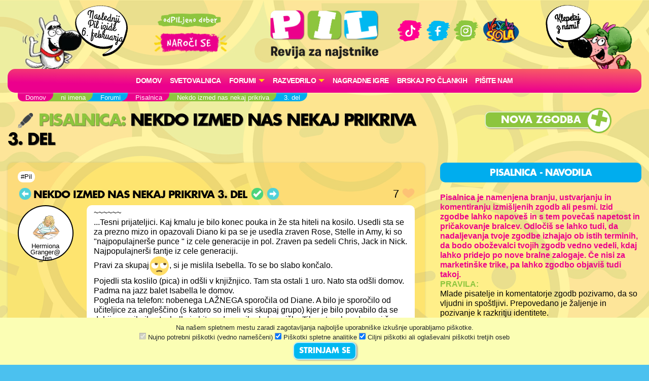

--- FILE ---
content_type: text/html; charset=UTF-8
request_url: https://www.pil.si/index.php/forumi/pisalnica/nekdo-izmed-nas-nekaj-prikriva/3
body_size: 84904
content:
<!DOCTYPE html>
<html lang="sl">
<head>
<!-- Global site tag (gtag.js) - Google Analytics -->
<script async src="https://www.googletagmanager.com/gtag/js?id=UA-2684784-64"></script>
<script>
  window.dataLayer = window.dataLayer || [];
  function gtag(){dataLayer.push(arguments);}
  gtag('js', new Date());
  gtag('config', 'UA-2684784-64');
</script><meta charset="UTF-8">
<meta name="viewport" content="width=device-width, initial-scale=1">
<title>Pisalnica - Nekdo izmed nas nekaj prikriva 3. del - PIL - odPILjeno dober!</title>
<meta name="description" content="~~~~~~
...Tesni prijateljici. Kaj kmalu je bilo konec pouka in že sta hiteli na kosilo. Usedli sta se za prezno mizo in ...">
<meta property="og:locale" content="sl_SI" />
<meta property="og:type" content="website" />
<meta property="og:title" content="Pisalnica - Nekdo izmed nas nekaj prikriva 3. del - PIL - odPILjeno dober!" />
<meta property="og:description" content="~~~~~~
...Tesni prijateljici. Kaj kmalu je bilo konec pouka in že sta hiteli na kosilo. Usedli sta se za prezno mizo in ..." />
<meta property="og:url" content="https://www.pil.si/index.php/forumi/pisalnica/nekdo-izmed-nas-nekaj-prikriva/3" />
<meta property="og:site_name" content="PIL.si" />
<meta property="og:image" content="https://www.pil.si/images/logo.png" />
<meta property="og:image:width" content="1200" />
<meta property="og:image:height" content="630" />
<meta property="article:author" content="Hermiona Granger@ _fen" />
<meta property="article:section" content="Pisalnica" />
<meta property="article:published_time" content="2024-05-22 17:00:00" />


<link rel="canonical" href="https://www.pil.si/index.php/forumi/pisalnica/nekdo-izmed-nas-nekaj-prikriva/3" />
<script src="https://code.jquery.com/jquery-3.2.1.min.js" integrity="sha256-hwg4gsxgFZhOsEEamdOYGBf13FyQuiTwlAQgxVSNgt4=" crossorigin="anonymous"></script>
<link rel="stylesheet" href="https://stackpath.bootstrapcdn.com/bootstrap/4.4.1/css/bootstrap.min.css" integrity="sha384-Vkoo8x4CGsO3+Hhxv8T/Q5PaXtkKtu6ug5TOeNV6gBiFeWPGFN9MuhOf23Q9Ifjh" crossorigin="anonymous">
<link rel="stylesheet" href="https://cdnjs.cloudflare.com/ajax/libs/emojionearea/3.4.1/emojionearea.min.css" integrity="sha512-vEia6TQGr3FqC6h55/NdU3QSM5XR6HSl5fW71QTKrgeER98LIMGwymBVM867C1XHIkYD9nMTfWK2A0xcodKHNA==" crossorigin="anonymous" referrerpolicy="no-referrer" />
<link rel="stylesheet" href="/css/pilovforum.css?v=37" /> 
<script async src="https://www.instagram.com/embed.js"></script>
<style>

</style>
    
<style>
body{background: linear-gradient(90deg, rgb(111 48 15) 0%, rgb(149 69 20) 50%, rgb(200 104 28) 100%); }
</style>


    <!-- Facebook Pixel Code -->
<script>
!function(f,b,e,v,n,t,s)
{if(f.fbq)return;n=f.fbq=function(){n.callMethod?
n.callMethod.apply(n,arguments):n.queue.push(arguments)};
if(!f._fbq)f._fbq=n;n.push=n;n.loaded=!0;n.version='2.0';
n.queue=[];t=b.createElement(e);t.async=!0;
t.src=v;s=b.getElementsByTagName(e)[0];
s.parentNode.insertBefore(t,s)}(window, document,'script',
'https://connect.facebook.net/en_US/fbevents.js');
fbq('init', '413075276372327');
fbq('track', 'PageView');
</script>
<!-- End Facebook Pixel Code -->
    <script src="https://tracking-sap.frodx.com/tracker/track.js"></script>
<script type="text/javascript">
(function() {element_content.init('guzN7hq2E9');})();
</script>
<script type="text/javascript">
var ScarabQueue = ScarabQueue || [];
(function(id) {
  if (document.getElementById(id)) return;
  var js = document.createElement('script'); js.id = id;
  js.src = '//cdn.scarabresearch.com/js/163AC01C8A7F325D/scarab-v2.js';
  var fs = document.getElementsByTagName('script')[0];
  fs.parentNode.insertBefore(js, fs);
})('scarab-js-api');
ScarabQueue.push(['tag', 'content_pageview', {
  content_url: window.location.href,
  content_title: document.title
}]);
ScarabQueue.push(['go']);
</script>
</head>
<body class="pisalnica zelena" data-server-time="2026-01-21 16:47:58"  data-vzdusje="emoji">
<noscript><img height="1" width="1" style="display:none"
src="https://www.facebook.com/tr?id=413075276372327&ev=PageView&noscript=1"
/></noscript>
<header class="container">
    <div class="row">
        
        <div class="col col-4 col-lg-2 teden levi">
            <img src="/images/snofi_z.png" height="250" class="snofi" alt="snofi" title="snofi"/>
            
                                        
                                <div class="naslednjastevilka"><div class="tekst">Naslednji Pil izide 6.&nbsp;februarja</div></div>
                                    </div>        

        
        <div class="col col-3 slogan text-center d-none d-lg-block">           
            
            <img src="/images/slogan.png" class="slogan" alt="slogan" title="Revija za najstnike" />
            
            <a href="https://narocnine.mladinska-knjiga.si/produkt/revija-pil-letna-narocnina/" target="_blank">
                
                <img src="/images/narocise.png" style="max-width: 100%; width: 150px;" alt="gumb" title="Naroči se"/>
            </a>
            
        </div>    
        
        <div class="col col-4 col-lg-2 text-center" itemscope itemtype="http://schema.org/Organization" style="padding: 20px 0px;">
            
            <a href="http://www.pil.si/index.php/" itemprop="url"><img src="/images/logo.png" style="width: 100%;" alt="logo" title="PIL"  itemprop="logo" /></a>
            
            <a href="https://naroci.mladinska-knjiga.si/pil" target="_blank" class="d-block d-lg-none">
                <!--<button class="gumb gumb-velik fontteme roza">NAROČI SE</button>-->
                <img src="/images/narocise.png" style="width: 122px;" alt="gumb" title="Naroči se"/>
            </a>            
            
        </div>
        
        <div class="col col-3 text-center d-none d-lg-block" style="padding-top: 30px;">
            <a href="https://www.tiktok.com/@revija_pil" target="_blank"><img src="/images/ikona_TikTok.png" width="50"  alt="Ikona" title="TikTok" /></a>
            <a href="https://www.facebook.com/RevijaPil" target="_blank"><img src="/images/ikona_FB.png" width="53" alt="Ikona" title="Facebook" /></a>
            <a href="https://www.instagram.com/revija_pil/" target="_blank"><img src="/images/ikona_Instagram.png" width="50"  alt="Ikona" title="Instagram" /></a>
            <a href="http://www.veselasola.net/" target="_blank"><img src="/images/logoVS.png" alt="Ikona" title="Vesela šola" width="80"/></a>    
            <!--<br /><br />
            <a href="https://naroci.mladinska-knjiga.si/pil" target="_blank">
                <button class="gumb gumb-velik fontteme roza">NAROČI SE</button>
                <img src="/images/narocise.png" style="max-width: 100%;" alt="gumb" title="Naroči se"/>
            </a>-->
        </div>
        
        <div class="col col-4 col-lg-2 desni">
            <img src="/images/pepca_z.png" height="210" class="pepca" alt="pepca" title="pepca"/>
            <a href="/klepet"><img src="/images/oblacek_2a.png" height="210" class="oblacek oblacek2"  alt="oblacek" title="oblacek" /></a>
        </div>
        
        
    </div>
        
    <nav class="navbar navbar-expand-lg navbar-light navbar-roza">

      <button class="navbar-toggler" type="button" data-toggle="collapse" data-target="#navbarSupportedContent" aria-controls="navbarSupportedContent" aria-expanded="false" aria-label="Toggle navigation">
        <span class="navbar-toggler-icon"></span>
      </button>

        
        
      <div class="collapse navbar-collapse" id="navbarSupportedContent">
      
      
      <ul class="navbar-nav mx-auto">
            <li class="nav-item"><a class="nav-link" href="/index.php/">Domov</a></li>
          
              <!--<li class="nav-item"><a class="nav-link" href="/index.php/stevilke/januar-2026">Iz zadnje številke</a></li>-->
            
                
              <li class="nav-item"><a class="nav-link" href="/index.php/forumi/svetovalnica">
                                    Svetovalnica</a>
              </li>
              
                                  
                                              
                
               
              <li class="nav-item dropdown">
                <a class="nav-link dropdown-toggle" href="#" id="navbarDropdown" role="button" data-toggle="dropdown" aria-haspopup="true" aria-expanded="false" style="text-transform: none;">
                    FORUMI</a>
                <div class="dropdown-menu" aria-labelledby="navbarDropdown">
                                          <a class="dropdown-item" href="/index.php/forumi">
                        <img src="/images/ikone/klicaj.png" class="forum-slicica" width="25" alt="klicaj" title="klicaj" style="margin-top: -3px;"/>
                        <h6 class="barvamodra">Zadnje objave</h6>
                     </a> 
                     <hr />
                                        <a class="dropdown-item" href="/index.php/forumi/pisalnica">
                      <img src="https://cdn.jsdelivr.net/emojione/assets/png/1f58b.png?v=2.2.7" class="forum-slicica" alt="značka" title="Pisalnica"/>
                      <h6 class="barvazelena">Pisalnica</h6>
                     </a>
                                        <a class="dropdown-item" href="/index.php/forumi/pilov-forum">
                      <img src="https://cdn.jsdelivr.net/emojione/assets/png/2615.png?v=2.2.7" class="forum-slicica" alt="značka" title="Pilov forum"/>
                      <h6 class="barvamodra">Pilov forum</h6>
                     </a>
                                        <a class="dropdown-item" href="/index.php/forumi/igralnica">
                      <img src="https://cdn.jsdelivr.net/emojione/assets/png/1f3b2.png?v=2.2.7" class="forum-slicica" alt="značka" title="Igralnica"/>
                      <h6 class="barvaroza">Igralnica</h6>
                     </a>
                                        <a class="dropdown-item" href="/index.php/forumi/pilov-blog">
                      <img src="https://cdn.jsdelivr.net/emojione/assets/png/1f4d2.png?v=2.2.7" class="forum-slicica" alt="značka" title="Pilov blog"/>
                      <h6 class="barvazelena">Pilov blog</h6>
                     </a>
                                        <a class="dropdown-item" href="/index.php/forumi/smetisnica">
                      <img src="https://cdn.jsdelivr.net/emojione/assets/png/1f4a9.png?v=2.2.7" class="forum-slicica" alt="značka" title="Smetišnica"/>
                      <h6 class="barvarjava">Smetišnica</h6>
                     </a>
                                        <a class="dropdown-item" href="/index.php/forumi/hvalilnica">
                      <img src="/datoteke/2021-03/—pngtree—camera vector icon_3720368.png" class="forum-slicica" alt="značka" title="Hvalilnica"/>
                      <h6 class="barvamodra">Hvalilnica</h6>
                     </a>
                        
                </div>
              </li>
              
              <li class="nav-item dropdown">
                <a class="nav-link dropdown-toggle" href="#" id="navbarDropdown" role="button" data-toggle="dropdown" aria-haspopup="true" aria-expanded="false" style="text-transform: none;">
                    RAZVEDRILO</a>
                <div class="dropdown-menu" aria-labelledby="navbarDropdown">
                    
                    <a class="dropdown-item" href="/index.php/razvedrilo">  
                        <img src="/images/ikone/ikone_razvedrilo.png" class="forum-slicica" alt="znacka" title="razvedrilo" />
                        <h6 class="barvamodra">Razvedrilo</h6>
                    </a>         
                   <a class="dropdown-item" href="/index.php/razvedrilo/horoskop"> 
                        <img src="/images/ikone/Ikone PIL_Horoskop.png" class="forum-slicica" alt="znacka" title="horoskop" />
                        <h6 class="barvazelena">Horoskop</h6>
                     </a>                        
                    <a class="dropdown-item" href="/index.php/razvedrilo/vici"> 
                        <img src="/images/ikone/Ikone PIL_Vici.png" class="forum-slicica" alt="znacka" title="vici" />
                        <h6 class="barvamodra">Vici</h6>
                     </a>                        
                    <a class="dropdown-item" href="/index.php/razvedrilo/klobuk-izbiruh">  
                        <img src="/images/ikone/klobuk.png" class="forum-slicica" alt="klobukizbiruh" title="klobuk izbiruh" />
                        <h6 class="barvamodra">Klobuk Izbiruh</h6>
                    </a>
                    <a class="dropdown-item" href="/index.php/razvedrilo/itm-kalkulator">  
                        <img src="/datoteke/2020-07/ikone%20pil_odrascanje.png" class="forum-slicica" alt="itm kalkulator" title="ITM Kalkulator" />
                        <h6 class="barvamodra">ITM kalkulator</h6>
                    </a>    
                    <a class="dropdown-item" href="/index.php/razvedrilo/testi-revija"> 
                        <img src="/images/ikone/Ikone PIL_Testi.png" class="forum-slicica" alt="znacka" title="galaksija-testov" />
                        <h6 class="barvazelena">Testi iz revije</h6>
                     </a>  
                    <a class="dropdown-item" href="/index.php/razvedrilo#karticezvezdnikov"> 
                        <img src="/images/ikone/Ikone PIL_Kartice zvezdnikov.png" class="forum-slicica" alt="znacka" title="galaksija-testov" />
                        <h6 class="barvaroza">Kartice zvezdnikov</h6>
                     </a>                          
                    <hr />
                    
                    <a class="dropdown-item" href="/index.php/pilovci">
                         <img src="/images/ikone/ikone_hodnik.png" class="forum-slicica" alt="znacka" title="hodnik" />
                         <h6 class="barvamodra">Pilov hodnik</h6>
                     </a>
                    <a class="dropdown-item" href="/index.php/razvedrilo/pilova-knjiznica"> 
                        <img src="/images/ikone/ikona_knjiznica.png" class="forum-slicica" alt="znacka" title="knjižnica" />
                        <h6 class="barvaroza">Pilova knjižnica</h6>
                     </a>
                    <a class="dropdown-item" href="/index.php/razvedrilo/pilova-filmoteka"> 
                        <img src="/images/ikone/ikona_ekran.png" class="forum-slicica" alt="znacka" title="filmoteka" />
                        <h6 class="barvamodra">Pilova filmoteka</h6>
                     </a>                        


                    <a class="dropdown-item" href="/index.php/razvedrilo/glasbena-lestvica"> 
                        <img src="/images/ikone/ikona_lestvica.png" class="forum-slicica" alt="znacka" title="lestvica" />
                        <h6 class="barvazelena">Pilova lestvica</h6>
                     </a>
                    <a class="dropdown-item" href="/index.php/razvedrilo/testi"> 
                        <img src="/images/ikone/Ikone PIL_Testi.png" class="forum-slicica" alt="znacka" title="galaksija-testov" />
                        <h6 class="barvamodra">Galaksija testov</h6>
                     </a>                      
                    
                    <a class="dropdown-item" href="/index.php/klepet">
                         <img src="/images/ikone/Ikone PIL_Klepet v zivo_1.png" class="forum-slicica" alt="znacka" title="klepetalnica" />
                         <h6 class="barvaroza">Klepetalnica</h6>
                     </a>
                          
                </div>
               </li>           
                
               <li class="nav-item"><a class="nav-link" href="/index.php/nagradne-igre">Nagradne igre</a></li>  
               <li class="nav-item"><a class="nav-link" href="/index.php/clanki">Brskaj po člankih</a></li>                 
               <li class="nav-item"><a class="nav-link" href="/index.php/pisite-nam">Pišite nam</a></li>                  
                
        </ul>
          
         </div>
    </nav>  
</header>    
   



    
<section id="crumbs" class="container">
    <div class="drobtinice margin1">
            <ul vocab="https://schema.org/" typeof="BreadcrumbList"><li property="itemListElement" typeof="ListItem"><a property="item" typeof="WebPage" href="http://www.pil.si"><span property="name">Domov</span></a><meta property="position" content="1"></li><li property="itemListElement" typeof="ListItem"><a property="item" typeof="WebPage" href="http://www.pil.si/index.php"><span property="name">ni imena</span></a><meta property="position" content="2"></li><li property="itemListElement" typeof="ListItem"><a property="item" typeof="WebPage" href="http://www.pil.si/index.php/forumi"><span property="name">Forumi</span></a><meta property="position" content="3"></li><li property="itemListElement" typeof="ListItem"><a property="item" typeof="WebPage" href="http://www.pil.si/index.php/forumi/pisalnica"><span property="name">Pisalnica</span></a><meta property="position" content="4"></li><li property="itemListElement" typeof="ListItem"><a property="item" typeof="WebPage" href="http://www.pil.si/index.php/forumi/pisalnica/nekdo-izmed-nas-nekaj-prikriva"><span property="name">Nekdo izmed nas nekaj prikriva</span></a><meta property="position" content="5"></li><li property="itemListElement" typeof="ListItem"><span property="name">3. del</span><meta property="position" content="6"></li></ul>    </div>        
</section>       
    
  
      

    
     
  

<section id="subheader" class="container">
    <div class="row">    <div class="col col-12 col-lg-8">
        <h1 class="barvateme margin1"><a href="/index.php/forumi/pisalnica">
           <img src="https://cdn.jsdelivr.net/emojione/assets/png/1f58b.png?v=2.2.7" class="forum-slicica-srednja" alt="značka" title="Pisalnica"/>
            Pisalnica</a>: <span class="crna">Nekdo izmed nas nekaj prikriva 3. del</span></h1>
    </div>
    <div class="col col-12 col-lg-4 text-center">

                    <a href="/index.php/forumi/pisalnica/nov-vnos"><button class="gumb gumb-velik barvaozadja fontteme plusek">Nova zgodba</button></a>
            
                     

    </div>
</div>
</section>
    
<section id="main" class="container">
    <div class="row">
        <div id="vsebina" class="col col-12 col-lg-8">
            
<div class="urejanje registered">

    <div class="vnos vprasanje registered" data-id="733266" data-type="forum">

            
        <div class="row hashtagi">
            <div class="col-12">
                    
                    <a href="/index.php/forumi/pisalnica?hashtag=Pil" class="hashtag">#Pil</a>   
                    
            </div>
        </div>
        
        <div class="row naslov">
            <div class="col-9">
                    <h3 class="crna">
                                            <a href="/index.php/forumi/pisalnica/nekdo-izmed-nas-nekaj-prikriva/2" class="barvateme"><div class="znackato znacka-levo" title="Prejšnji del"></div></a> 
                                        Nekdo izmed nas nekaj prikriva
                    3. del                        
                    <div class="znackato znackato4"></div>
                                                                <a href="/index.php/forumi/pisalnica/nekdo-izmed-nas-nekaj-prikriva/4" class="barvateme"><div class="znackato znacka-desno" title="Naslednji del"></div></a>
                                        
                    
                    </h3>
                <!--</a>   -->
            </div>
            <div class="col-3 text-right">
                                <div class="srce"><span class="stevilo">7</span> <div class="srcex"></div></div>
                            </div>            
        </div>

                
        <div class="row">
            <div class="col-12 col-md-2 prostorzavzdevek">
                <div class="poljevzdevek">
<div class="poljemalo">    
            <a href="/index.php/pilovci/id-5597">
        
        
                <img src="/datoteke/2024-12/odrascanje1-2024.png" title="Odrascanje1" alt="Avatar" style="border-radius: 40px;">
                <br />
        <div class="vzdevek">Hermiona Granger@ _fen</div>        
    </a>
</div>    
</div>
            </div>
            <div class="col-12 col-md-10">
                <div class="belapodlaga">
                                        <div class="besedilo">
                    ~~~~~~<br />...Tesni prijateljici. Kaj kmalu je bilo konec pouka in že sta hiteli na kosilo. Usedli sta se za prezno mizo in opazovali Diano ki pa se  je usedla zraven Rose, Stelle in Amy, ki so "najpopulajnerše punce " iz cele generacije in pol. Zraven pa sedeli Chris, Jack in Nick. Najpopulajnerši fantje iz cele generaciji.<br />Pravi za skupaj:rolling_eyes:, si je mislila Isebella. To se bo slabo končalo.<br />Pojedli sta koslilo (pica) in odšli v knjižnjico. Tam sta ostali 1 uro. Nato sta odšli domov. Padma na jazz balet Isabella le domov.<br />Pogleda na telefon: nobenega LAŽNEGA sporočila od Diane. A bilo je sporočilo od učiteljice za angleščino (s katoro so imeli vsi skupaj grupo) kjer je bilo povabilo da se dobijo na pikniku. Isabella je hitro odgovorila da bo prišla. Tik za tem ko odgovori še Padma potrdi svojo prisotnost. <br />Isabella je dolgčas in ne ve kaj bi delela. Nalogo sta s Padmo naredili v šolo. Utrini se ji ideja in hitro odhiti v svojo sobo in gre za računalnik. Napisala bo svojo zgodbo.<br />In se loti. Ko jo napiše jo neprijavljena objavi na PIL. Tako ji je lažje. Tam se počuti super, a ko se je nameravala vpisati na PILovo spletno stran ji v sobo vdre mlajša sestrica  Anna.<br />"Kaj delaš? Prijavljaš se na spletno stran! Ne smeš! Če se boš te bom povedala mami!!" ji pravi Anna. <br />Je pa otročja, si misli Isabella<br />" No prav. Kajče ti dam čokolado?" jo poskuša prepričati.<br />"Ne"<br />"Prav ne bom se" ji obljubi.<br />" Če boš samo pogledala gorte povem mami da si danes iz šole prišla eno uro prepozno, da si si na skrivaj naredila palačinke..."<br />" Okej, ne bom.":rolling_eyes:<br />~~~~~~<br />To je konec tega dela uživajte                    </div>
                                                        </div>
            
            </div>
        </div>    
                
                        
        <div class="col-12 text-right">
            <div class="cas" data-time="2024-05-22 17:00:00" style="margin-top: 4px;">&nbsp;</div>
        </div>   
                
                                
                
                
    </div>

    
    <h4 class="barvateme margin1">Odgovori:</h4>

    
     
     <div id="odgovor734155" class="vnos  registered odgovor odg-734155" data-id="734155" data-type="forum">   
        <div class="row">
    <div class="tipiodgovorov col-10">
        <div class="tipodgovorah">
                        <div class="tipodgovorav">
                                    <div class="tipodgovora to-5" data-id="5">
                        <div class="znackato znackato5"></div>Zabaven odgovor
                    </div>
                                    <div class="tipodgovora to-4 izbran" data-id="4">
                        <div class="znackato znackato4"></div>Najboljši odgovor
                    </div>
                                    <div class="tipodgovora to-3" data-id="3">
                        <div class="znackato znackato3"></div>Super odgovor
                    </div>
                                    <div class="tipodgovora to-2" data-id="2">
                        <div class="znackato znackato2"></div>Dober odgovor
                    </div>
                                    <div class="tipodgovora to-1" data-id="1">
                        <div class="znackato znackato1"></div>Odgovor
                    </div>
                                    <div class="tipodgovora to--1" data-id="-1">
                        <div class="znackato znackato-1"></div>Neprimeren odgovor
                    </div>
                                    <div class="tipodgovora to--2" data-id="-2">
                        <div class="znackato znackato-2"></div>Nerazumljiv odgovor
                    </div>
                   
            </div>        
                    </div>
    </div>
</div>        

        <div class="row">
            <div class="col-12 col-md-10">
                <div class="vsebina row belapodlaga koncept-2">
                    <div class="col-10 col-md-11 besedilo" style='min-height: 80px;'>wowwww literally js sm prebrala naslov bili smo lažnivci (we were liars) ampak anywys všeč mi jeeeeeeee</div>    
                    <div class="col-2 col-md-1" style="padding: 0px;">
                        <div class="srce"><span class="stevilo">1</span> <div class="srcex"></div></div>
                    </div>      
                    
                                        
                    <div class="col-12 text-right">
                        <div class="cas" data-time="2024-05-22 18:55:02" style="margin-bottom: 10px;">&nbsp;</div>
                    </div> 
                </div>
            </div>
            <div class="col-12 col-md-2 prostorzavzdevek">
                <div class="poljevzdevek">
<div class="poljemalo">    
            <a href="/index.php/pilovci/id-5493/objave">
        
        
                <img src="/images/avatar/nahrbtnik.png" title="Neaktiven PILovec" alt="Avatar" style="border-radius: 40px;">
                <br />
        <div class="vzdevek">Neaktiven PILovec #5493</div>        
    </a>
</div>    
</div>
            </div>
        </div>
                    <div class="row">            
    <div class="col-11 col-md-10 komentarji">
                        <div class="row komentar vnos" data-id="734161" data-type="forum">
            <div class="col-12 belapodlaga">
                <div class="vzd" style="float:right;">  
<a href="/index.php/pilovci/id-5597" class="pilovec">
       
        <img src="/datoteke/2024-12/odrascanje1-2024.png" title="Odrascanje1" height="20" alt="Avatar">
    <span style="font-weight: normal;">Hermiona Granger@ _fen</span>
</a>
     
</div>
                <div class="besedilo">&lt;3333</div>
                <div class="datum cas" data-time="2024-05-22 18:58:33" style="margin-bottom: 10px;">&nbsp;</div>
            </div>
        </div>
                  
    </div>
       <div class="col-12 col-md-10">
        <div class="dodajkomentar">
            <button class="gumb barvaozadja fontteme dodajkomentargumb" onclick="odpriPoljeZaKomentiranje(this)">Dodaj komentar</button>
        </div>
    </div>
     </div>                    
    </div>


     
     <div id="odgovor734224" class="vnos  registered odgovor odg-734224" data-id="734224" data-type="forum">   
        <div class="row">
    <div class="tipiodgovorov col-10">
        <div class="tipodgovorah">
                        <div class="tipodgovorav">
                                    <div class="tipodgovora to-5" data-id="5">
                        <div class="znackato znackato5"></div>Zabaven odgovor
                    </div>
                                    <div class="tipodgovora to-4 izbran" data-id="4">
                        <div class="znackato znackato4"></div>Najboljši odgovor
                    </div>
                                    <div class="tipodgovora to-3" data-id="3">
                        <div class="znackato znackato3"></div>Super odgovor
                    </div>
                                    <div class="tipodgovora to-2" data-id="2">
                        <div class="znackato znackato2"></div>Dober odgovor
                    </div>
                                    <div class="tipodgovora to-1" data-id="1">
                        <div class="znackato znackato1"></div>Odgovor
                    </div>
                                    <div class="tipodgovora to--1" data-id="-1">
                        <div class="znackato znackato-1"></div>Neprimeren odgovor
                    </div>
                                    <div class="tipodgovora to--2" data-id="-2">
                        <div class="znackato znackato-2"></div>Nerazumljiv odgovor
                    </div>
                   
            </div>        
                    </div>
    </div>
</div>        

        <div class="row">
            <div class="col-12 col-md-10">
                <div class="vsebina row belapodlaga koncept-2">
                    <div class="col-10 col-md-11 besedilo" style='min-height: 80px;'>lepo. sicr par napakic ampak se usakmu dogajajo.</div>    
                    <div class="col-2 col-md-1" style="padding: 0px;">
                        <div class="srce"><span class="stevilo">2</span> <div class="srcex"></div></div>
                    </div>      
                    
                                        
                    <div class="col-12 text-right">
                        <div class="cas" data-time="2024-05-22 19:35:12" style="margin-bottom: 10px;">&nbsp;</div>
                    </div> 
                </div>
            </div>
            <div class="col-12 col-md-2 prostorzavzdevek">
                <div class="poljevzdevek premium">
<div class="poljemalo">    
            <a href="/index.php/pilovci/id-4389">
        
        
                <img src="/datoteke/2025-11/avatar_5_nov25.png" title="Dekle 19" alt="Avatar" style="border-radius: 40px;">
                <br />
        <div class="vzdevek">Bela</div>        
    </a>
</div>    
</div>
            </div>
        </div>
                    <div class="row">            
    <div class="col-11 col-md-10 komentarji">
                        <div class="row komentar vnos" data-id="734237" data-type="forum">
            <div class="col-12 belapodlaga">
                <div class="vzd" style="float:right;">  
<a href="/index.php/pilovci/id-5597" class="pilovec">
       
        <img src="/datoteke/2024-12/odrascanje1-2024.png" title="Odrascanje1" height="20" alt="Avatar">
    <span style="font-weight: normal;">Hermiona Granger@ _fen</span>
</a>
     
</div>
                <div class="besedilo">&lt;33</div>
                <div class="datum cas" data-time="2024-05-22 19:44:12" style="margin-bottom: 10px;">&nbsp;</div>
            </div>
        </div>
                  
    </div>
       <div class="col-12 col-md-10">
        <div class="dodajkomentar">
            <button class="gumb barvaozadja fontteme dodajkomentargumb" onclick="odpriPoljeZaKomentiranje(this)">Dodaj komentar</button>
        </div>
    </div>
     </div>                    
    </div>



    
<!-- konec urejanja -->
</div>

<div>
    <h4 class="barvateme margin1">Moj odgovor:</h4>

    <form method="post" id="form2" >
        <div class="margin1">Vsebina odgovora:</div>
        <textarea id="besedilo" name="besedilo" class="emojiarea"></textarea>
                    <div class="margin1">Vzdevek:</div>
            <input name="vzdevek" id="vzdevek" type="text" maxlength="50" class="form-control" />
                <input type="hidden" id="objava" name="objava" value="nekdo-izmed-nas-nekaj-prikriva" />
        <input type="hidden" id="objavaid" name="objavaid" value="733266" />
        <input type="hidden" id="g-recaptcha-response" name="g-recaptcha-response" />
    
    
        <div class="varnonaspletu margin1 barvaroza" style="font-size: 0.8em; color:#555; font-weight: bold; margin-top: 10px;">
            <div> <img src="/images/ikone/varnonaspletu.png" height="20" style="filter: grayscale(20%) sepia(100%) hue-rotate(230deg); border-radius:0px;"> Preden na spletu karkoli objaviš, se vprašaj: ali objava vsebuje karkoli, česar ne bi želel deliti s popolnim neznancem na cesti? </div>
        </div>    

        <div class="margin1 margin2"><input type="button" name="submit2" value="Odgovori" id="potrdi" class="gumb barvaozadja fontteme"/></div>

        <div class="feedback" data-barva="rdeca"></div>
    </form>
</div>

<script src="https://www.google.com/recaptcha/api.js?render=6Lf5s9sUAAAAAH1JyVipybz7Vc76h9a5IIdZD9BU"></script>

<script>
var siteKey = '6Lf5s9sUAAAAAH1JyVipybz7Vc76h9a5IIdZD9BU';

var semafor = false;

$("#potrdi").click(function(event){    
    if(!semafor){
        semafor = true;
        setTimeout(function(){
            semafor = false;
        }, 2000);
        
        if(validirajPodatkeOdgovora($("#form2 .feedback"))){
            grecaptcha.execute(siteKey, {action: 'novatema'}).then(function(token) {
               $("#g-recaptcha-response").val(token);
               $("#form2").submit();
            });    
        }
    }
});

validirajPodatkeOdgovora = function(feedbackelement){
    var valid = true;
    var feedback = $(feedbackelement);
    feedback.html('');
    
    var vsebina = $("#besedilo").val();    
    if(vsebina.length < 10){
        feedback.append('<div>Odgovor naj ima vsaj 10 znakov.</div>');
        valid = false;
    }    
    
    if($("#vzdevek").length){
        var vzdevek = $("#vzdevek").val();    
        if(vzdevek.length < 3){
            feedback.append('<div>Vzdevek naj ima vsaj 3 znake.</div>');
            valid = false;
        }else{
            $.ajax({
                url: '/podatki/preverivzdevek',
                type: 'POST',
                async: false,
                data: {'vzdevek' : vzdevek}
            }).done(function (data) {
                if(!data.status){
                    feedback.append('<div>Ta vzdevek je že v uporabi. Prosim izberi drugega.</div>');
                    valid = false;
                }
            });               
        }    
    }    
    
    return valid;
}

$("#form2").submit(function(event){
    var token = $("#g-recaptcha-response").val();
    if(!token){
        event.preventDefault();
    }
});
</script>

<div style="padding: 50px 30px 20px;"></div>
<div class="abc">
    <a href="/index.php/forumi/pisalnica">
        <img src="https://cdn.jsdelivr.net/emojione/assets/png/1f58b.png?v=2.2.7" class="forum-slicica-srednja" style="border-radius: 0;"/>
        <h1 class="barvazelena poravnava1">Pisalnica</h1>
     </a>

    <hr />   

    <div class="vrstice">    
    
    <div class="row vrsticaforum">
        <div class="vzdevek col-12 col-md-4">
                                    
              
<a href="/index.php/pilovci/id-6650" class="pilovec">
       
        <img src="/datoteke/2025-12/avatar_dec25.png" title="Odraščanje24" height="20" alt="Avatar">
    <span style="font-weight: normal;">lia elencika 123</span>
</a>
     
            
             
        </div>   
        <div class="col-12 col-md-5">
   
      
<div class="mini barvaroza">Objava:</div><a href="/index.php/forumi/pisalnica/ledena-kraljica-zalost" class="barvazelena">
<h3 class="crna">LEDENA KRALJICA-žalost 1.&nbsp;del<div class="znackato znackato1"></div>
</h3>
</a>    
    <span class="mini">
    Ogledov: 23 
    Odgovorov: 2            
    </span> 
</div>

<div class="col-12 col-md-2">
    <div class="cas" data-time="2026-01-21 12:47:38" style="">&nbsp;</div>
</div>

<div class="col-12 col-md-1 text-right nopadding srcki">0 <div class="srcex"></div></div>    </div>
    
    <div class="row vrsticaforum">
        <div class="vzdevek col-12 col-md-4">
                                    
              
<a href="/index.php/pilovci/id-4421" class="pilovec">
       
        <img src="/datoteke/2023-03/aodrascanje6.jpg" title="Punca31" height="20" alt="Avatar">
    <span style="font-weight: normal;">Karla💙</span>
</a>
     
            
             
        </div>   
        <div class="col-12 col-md-5">
   
      
<div class="mini barvaroza">Objava:</div><a href="/index.php/forumi/pisalnica/ko-izginejo-iz-sveta/3" class="barvazelena">
<h3 class="crna">Ko izginejo iz sveta 3.&nbsp;del<div class="znackato znackato4"></div>
</h3>
</a>    
    <span class="mini">
    Ogledov: 46 
    Odgovorov: 4            
    </span> 
</div>

<div class="col-12 col-md-2">
    <div class="cas" data-time="2026-01-20 21:02:08" style="">&nbsp;</div>
</div>

<div class="col-12 col-md-1 text-right nopadding srcki">6 <div class="srcex"></div></div>    </div>
    
    <div class="row vrsticaforum">
        <div class="vzdevek col-12 col-md-4">
                                    
              
<a href="/index.php/pilovci/id-7661" class="pilovec">
       
        <img src="/datoteke/2021-11/3.jpg" title="Šnofi 7" height="20" alt="Avatar">
    <span style="font-weight: normal;">Sovica123</span>
</a>
     
            
             
        </div>   
        <div class="col-12 col-md-5">
   
      
<div class="mini barvaroza">Objava:</div><a href="/index.php/forumi/pisalnica/samo-konji-v-moji-glavi/4" class="barvazelena">
<h3 class="crna">Samo konji v moji glavi 4.&nbsp;del<div class="znackato znackato1"></div>
</h3>
</a>    
    <span class="mini">
    Ogledov: 24 
    Odgovorov: 0            
    </span> 
</div>

<div class="col-12 col-md-2">
    <div class="cas" data-time="2026-01-20 17:39:04" style="">&nbsp;</div>
</div>

<div class="col-12 col-md-1 text-right nopadding srcki">0 <div class="srcex"></div></div>    </div>
    
    <div class="row vrsticaforum">
        <div class="vzdevek col-12 col-md-4">
                                    
              
<a href="/index.php/pilovci/id-7710" class="pilovec">
       
        <img src="/datoteke/2024-12/odrascanje8-2024.png" title="Odrascanje8" height="20" alt="Avatar">
    <span style="font-weight: normal;">Best girl</span>
</a>
     
            
             
        </div>   
        <div class="col-12 col-md-5">
   
      
<div class="mini barvaroza">Objava:</div><a href="/index.php/forumi/pisalnica/smrt-v-dvigalu/2" class="barvazelena">
<h3 class="crna">Smrt v dvigalu 2.&nbsp;del<div class="znackato znackato1"></div>
</h3>
</a>    
    <span class="mini">
    Ogledov: 78 
    Odgovorov: 4            
    </span> 
</div>

<div class="col-12 col-md-2">
    <div class="cas" data-time="2026-01-19 15:40:49" style="">&nbsp;</div>
</div>

<div class="col-12 col-md-1 text-right nopadding srcki">14 <div class="srcex"></div></div>    </div>
    
    <div class="row vrsticaforum">
        <div class="vzdevek col-12 col-md-4">
                                    
              
<a href="/index.php/pilovci/id-6119" class="pilovec premium">
       
        <img src="/datoteke/2021-03/ogledalo.jpg" title="Punce 6" height="20" alt="Avatar">
    <span style="font-weight: normal;">Heart</span>
</a>
     
            
             
        </div>   
        <div class="col-12 col-md-5">
   
      
<div class="mini barvaroza">Objava:</div><a href="/index.php/forumi/pisalnica/misija-le-akcija-in-nic-drugega/8" class="barvazelena">
<h3 class="crna">Misija: Le akcija in nič drugega 8.&nbsp;del<div class="znackato znackato4"></div>
</h3>
</a>    
    <span class="mini">
    Ogledov: 62 
    Odgovorov: 1            
    </span> 
</div>

<div class="col-12 col-md-2">
    <div class="cas" data-time="2026-01-18 21:00:00" style="">&nbsp;</div>
</div>

<div class="col-12 col-md-1 text-right nopadding srcki">2 <div class="srcex"></div></div>    </div>
    
    <div class="row vrsticaforum">
        <div class="vzdevek col-12 col-md-4">
                                    
              
<a href="/index.php/pilovci/id-7594" class="pilovec">
       
        <img src="/datoteke/2023-03/aodrascanje8.jpg" title="Punca36" height="20" alt="Avatar">
    <span style="font-weight: normal;">sofič_lofič</span>
</a>
     
            
             
        </div>   
        <div class="col-12 col-md-5">
   
      
<div class="mini barvaroza">Objava:</div><a href="/index.php/forumi/pisalnica/hisa-na-koncu-ulice/2" class="barvazelena">
<h3 class="crna">HIŠA NA KONCU ULICE 2.&nbsp;del<div class="znackato znackato1"></div>
</h3>
</a>    
    <span class="mini">
    Ogledov: 79 
    Odgovorov: 2            
    </span> 
</div>

<div class="col-12 col-md-2">
    <div class="cas" data-time="2026-01-18 19:40:46" style="">&nbsp;</div>
</div>

<div class="col-12 col-md-1 text-right nopadding srcki">0 <div class="srcex"></div></div>    </div>
    
    <div class="row vrsticaforum">
        <div class="vzdevek col-12 col-md-4">
                                    
              
<a href="/index.php/pilovci/id-6577" class="pilovec premium">
       
        <img src="/datoteke/2021-01/avatarji_20214.jpg" title="Dekle 16" height="20" alt="Avatar">
    <span style="font-weight: normal;">Tj232</span>
</a>
     
            
             
        </div>   
        <div class="col-12 col-md-5">
   
      
<div class="mini barvaroza">Objava:</div><a href="/index.php/forumi/pisalnica/val-tisine/7" class="barvazelena">
<h3 class="crna">Val tišine 7.&nbsp;del<div class="znackato znackato3"></div>
</h3>
</a>    
    <span class="mini">
    Ogledov: 116 
    Odgovorov: 8            
    </span> 
</div>

<div class="col-12 col-md-2">
    <div class="cas" data-time="2026-01-17 17:30:40" style="">&nbsp;</div>
</div>

<div class="col-12 col-md-1 text-right nopadding srcki">9 <div class="srcex"></div></div>    </div>
    
    <div class="row vrsticaforum">
        <div class="vzdevek col-12 col-md-4">
                                    
              
<a href="/index.php/pilovci/id-7661" class="pilovec">
       
        <img src="/datoteke/2021-11/3.jpg" title="Šnofi 7" height="20" alt="Avatar">
    <span style="font-weight: normal;">Sovica123</span>
</a>
     
            
             
        </div>   
        <div class="col-12 col-md-5">
   
      
<div class="mini barvaroza">Objava:</div><a href="/index.php/forumi/pisalnica/samo-konji-v-moji-glavi/3" class="barvazelena">
<h3 class="crna">Samo konji v moji glavi 3.&nbsp;del<div class="znackato znackato1"></div>
</h3>
</a>    
    <span class="mini">
    Ogledov: 69 
    Odgovorov: 1            
    </span> 
</div>

<div class="col-12 col-md-2">
    <div class="cas" data-time="2026-01-17 16:38:50" style="">&nbsp;</div>
</div>

<div class="col-12 col-md-1 text-right nopadding srcki">1 <div class="srcex"></div></div>    </div>
</div>   
    <div class="text-center">
        <a  href="/index.php/forumi/pisalnica"><button class="gumb bold ozadjezelena">Več ...</button></a>  
    </div>
</div>    


<div class="abc">
nvmmmm
    
   potrebuje pomoč ali nasvet v
 <a href="/forumi/svetovalnica">   
  <img src="/datoteke/2020-09/1f46d.png" class="forum-slicica"/>
  <h6 class="barvaroza" style="font-size: 1.3em;display: inline-block;text-transform: uppercase;margin-top: 0px;position: relative;top: 3px;">Svetovalnica</h6>
 </a>
<hr />    
<div class="vrsticaforum vnos odgovor" style="padding: 0px;">   
    <a href="/forumi/svetovalnica/samozadovoljevanje-101">
    <h3 class="crna" style="font-size: 1.3em;">samozadovoljevanje</h3>
    </a>
    <div class="belapodlaga">
        <div class="besedilo" style="min-height: 80px;">
            hej guysss..pac to je mal weird ampk vrjetn se se kdo isto sprasuje kt js..se prav js sm se ze probala samo zadovoljevat sam mam obcutk da niti ne znam sploh pa nevem kako naj bi prsla...tko da ce kdo ve bi me zanimal..tenksss        </div>    
        
        <div class="datum cas" data-time="2026-01-19 22:41:36" style="margin-top: 4px;">&nbsp;</div>
    </div>   

    <a href="/forumi/svetovalnica/samozadovoljevanje-101">
        <button class="gumb ozadje roza bold" style="margin-top: 10px;">OBIŠČI IN ODGOVORI</button>
    </a>
</div>  
</div>  




<div class="komentarji-template" style="display:none;">
    <div class="komentiranje" style="display:none;">
    <textarea id="komentar" name="komentar" oninput='this.style.height = "";this.style.height = this.scrollHeight + 3 + "px"'></textarea>
        <br />Vzdevek:
    <input name="vzdevek" id="vzdevek" type="text" maxlength="50" />
        
    <!--<input type="button" name="submit3" value="Komentiraj" id="kommentar" onclick="komentiraj(this)" />-->
    <button class="gumb barvaozadja fontteme dodajkomentargumb" onclick="komentiraj(this)">Komentiraj</button>
    </div>
</div>
   
        </div>
        <div id="stolpec" class="col col-12 col-lg-4">
            
<div class="navodila besedilo">
    <h2>Pisalnica - Navodila</h2>
    *roza*Pisalnica je namenjena branju, ustvarjanju in komentiranju izmišljenih zgodb ali pesmi. Izid zgodbe lahko napoveš in s tem povečaš napetost in pričakovanje bralcev. Odločiš se lahko tudi, da nadaljevanja tvoje zgodbe izhajajo ob istih terminih, da bodo oboževalci tvojih zgodb vedno vedeli, kdaj lahko pridejo po nove bralne zalogaje. Če nisi za marketinške trike, pa lahko zgodbo objaviš tudi takoj. *roza*<br />*zelena*PRAVILA:*zelena*<br />Mlade pisatelje in komentatorje zgodb pozivamo, da so vljudni in spoštljivi. Prepovedano je žaljenje in pozivanje k razkritju identitete. <br />*roza*POMEMBNO: *roza**modra*Če naletite na kakršnokoli neprimerno objavo, kliknite na kolešček v spodnjem desnem kotu objave in izberite možnost "Prijavi". Tako nam pomagate našo stran ohranjati prijetno in varno!*modra*</div>



<div class="vpis">
<form method="post" action="/index.php/login">

        <h2>Vpiši se</h2>
        <label for="inputVzdevek" style="margin-bottom: 0px;">Vzdevek:</label>
        <input type="text" value="" name="vzdevek" id="inputVzdevek" class="form-control" required style="margin-top: 0px;">
        <label for="inputPassword" style="margin-bottom: 0px;">Geslo:</label>
        <input type="password" name="password" id="inputPassword" class="form-control" required style="margin-top: 0px;">

        <input type="hidden" name="_csrf_token" value="xNFuXyiUZdyax80sIJB4kratI0PmCaPSFPeDfDtwnNw">

        <input type="hidden" name="_target_path" value="/mojprofil" />

        
        <div class="margin2">
        <button class="gumb zelena fontteme" type="submit">Vpis</button><br />
        </div>
        <a href="/index.php/registracija">Nov uporabnik</a> | <a href="/index.php/ponastavitevgesla">Pozabljeno geslo</a>
        <br /><br />
</form>  
</div>

        
    <div class="ankete">

        <h2>Vprašanje</h2>

                <div class="anketa neodgovorjena" data-id="64">
        <div class="vrstica row">
            <div class="col-12"><h5 class="pisani">Kako bi ocenil/a letošnje teme za Ti&jaz?</h5></div>
        </div>
        
                <div class="vrstica odgovor" data-id="243" data-count="59">
            <div class="txt">So zelo zanimive in aktualne.</div>
            <div class="count"></div>
            <div class="count2">(59)</div>
        </div>
                <div class="vrstica odgovor" data-id="244" data-count="73">
            <div class="txt">Nekatere so mi všeč, ne pa vse.</div>
            <div class="count"></div>
            <div class="count2">(73)</div>
        </div>
                <div class="vrstica odgovor" data-id="245" data-count="23">
            <div class="txt">Ne preberem Ti&jaz.</div>
            <div class="count"></div>
            <div class="count2">(23)</div>
        </div>
                

        </div>
            </div>
<div class="obrazecvic">
    <h2 style="text-align:center;">POIŠČI PILOVCA/KO</h2>
    <div class="">
        <form id="obrazecnajdipilovca" action="/podatki/najdipilovca" data-output-type="direct" data-prefeedback="Iščem ...">
        
        <div class="vrstica row">
            <div class="col-12" style="display: flex; margin-bottom: 20px;">
                <div style="flex: 80%;">
                    <input tyle="text" name="query" class="podatki form-control" style="width: 100%; border-radius: 10px;" placeholder="Vpiši vzdevek" />
                </div>
                <div class="text-right" style="flex: 20%;">
                    <input type="hidden" name="token" value="BGlCxfVw_m4PR5QNbNJg7yNuEtOX8DT_dgDvapDhgNc" class="podatki" />
                    <button class="gumb fontteme invertiran customsubmit" style="padding: 7px 20px;">IŠČI</button>
                </div>
            </div>
                    
            <div class="col-12 feedback text-center" data-barva="default"></div>        
        </div>
        </form>            
    </div>
</div>

<div class="pogostavprasanja">
    <h2>Pogosta vprašanja</h2>

    <div class="vrstica row">
        <div class="col-12 text-left" style="font-size: 1em; line-height: 19px;">
            Iščeš odgovore na vprašanja, kot so "Kako se naročim na revijo Pil?", "Kako se registrirati?", Kakšna so pravila obnašanja na Pilovi spletni strani?" in "Kam vnesem naročniško številko?" Klikni na spodnji gumb in najdi odgovore! 
                

        </div>
        <div class="col-12 text-center">
            <a href="/index.php/pogosta-vprasanja">
            <button type="button" class="gumb fontteme invertiran" style="font-size: 1.5em;">? ? ?</button>
            </a>
        </div>
    </div>
</div>
  
    
    
    <div class="vroceobjave">

        <h2>Priljubljene objave</h2>

        
        <div class="vrstica row">

            <div class="pozicija">1</div>
            
            <div class="vzdevek col col-12">
                                    
              
<a href="/pilovci/id-6618" class="pilovec premium">
       
        <img src="/datoteke/2025-11/avatar_3_nov25.png" title="Dekle 16" height="20" alt="Avatar">
    <span style="font-weight: normal;">☆Star☆</span>
</a>
     
              
                 
            
            
            </div>        

            <div class="naslov col col-9">
                <a href="/forumi/hvalilnica/drawing-8" class="barvamodra">
                     🌕Drawing🪽 1. del
                     <img src="/datoteke/2021-03/—pngtree—camera vector icon_3720368.png" class="forum-slicica"/>
                </a>
            </div>

            <div class="srca col col-3 text-right">12 <div class="srcex"></div></div>
            
            <div class="datum col col-12 cas"  data-time="2026-01-20 21:13:14">&nbsp;</div>            

            <!--<div class="col-12"><hr /></div>-->
        </div>
        
        <div class="vrstica row">

            <div class="pozicija">2</div>
            
            <div class="vzdevek col col-12">
                                    
              
<a href="/pilovci/id-6458" class="pilovec premium">
       
        <img src="/datoteke/2025-11/avatar_3_nov25.png" title="Dekle 16" height="20" alt="Avatar">
    <span style="font-weight: normal;">cokies</span>
</a>
     
              
                 
            
            
            </div>        

            <div class="naslov col col-9">
                <a href="/forumi/hvalilnica/-742/6" class="barvamodra">
                     🦦ྀི🤎🧸🥨🪶📜🌕ִֶָ♡ 6. del
                     <img src="/datoteke/2021-03/—pngtree—camera vector icon_3720368.png" class="forum-slicica"/>
                </a>
            </div>

            <div class="srca col col-3 text-right">7 <div class="srcex"></div></div>
            
            <div class="datum col col-12 cas"  data-time="2026-01-21 06:23:37">&nbsp;</div>            

            <!--<div class="col-12"><hr /></div>-->
        </div>
        
        <div class="vrstica row">

            <div class="pozicija">3</div>
            
            <div class="vzdevek col col-12">
                                    
              
<a href="/pilovci/id-7716" class="pilovec">
       
        <img src="/datoteke/2024-12/odrascanje14-2024.png" title="Odrascanje14" height="20" alt="Avatar">
    <span style="font-weight: normal;">Tacos Lover</span>
</a>
     
              
                 
            
            
            </div>        

            <div class="naslov col col-9">
                <a href="/forumi/hvalilnica/good-vibes" class="barvamodra">
                     Good Vibes 1. del
                     <img src="/datoteke/2021-03/—pngtree—camera vector icon_3720368.png" class="forum-slicica"/>
                </a>
            </div>

            <div class="srca col col-3 text-right">13 <div class="srcex"></div></div>
            
            <div class="datum col col-12 cas"  data-time="2026-01-20 15:22:56">&nbsp;</div>            

            <!--<div class="col-12"><hr /></div>-->
        </div>
        
        <div class="vrstica row">

            <div class="pozicija">4</div>
            
            <div class="vzdevek col col-12">
                                    
              
<a href="/pilovci/id-6929" class="pilovec premium">
       
        <img src="/datoteke/2025-11/dekle_fotka_admin_sanjarjenje.png" title="Dekle 12" height="20" alt="Avatar">
    <span style="font-weight: normal;">Chocolet lover</span>
</a>
     
              
                 
            
            
            </div>        

            <div class="naslov col col-9">
                <a href="/forumi/hvalilnica/outfits-6/8" class="barvamodra">
                     Outfits 8. del
                     <img src="/datoteke/2021-03/—pngtree—camera vector icon_3720368.png" class="forum-slicica"/>
                </a>
            </div>

            <div class="srca col col-3 text-right">4 <div class="srcex"></div></div>
            
            <div class="datum col col-12 cas"  data-time="2026-01-21 12:15:25">&nbsp;</div>            

            <!--<div class="col-12"><hr /></div>-->
        </div>
        
        <div class="vrstica row">

            <div class="pozicija">5</div>
            
            <div class="vzdevek col col-12">
                                    
              
<a href="/pilovci/id-7732" class="pilovec premium">
       
        <img src="/datoteke/2021-03/image--007.png" title="Punci 33" height="20" alt="Avatar">
    <span style="font-weight: normal;">Olimpia Chocolate</span>
</a>
     
              
                 
            
            
            </div>        

            <div class="naslov col col-9">
                <a href="/forumi/hvalilnica/kolaz-11" class="barvamodra">
                     kolaž 1. del
                     <img src="/datoteke/2021-03/—pngtree—camera vector icon_3720368.png" class="forum-slicica"/>
                </a>
            </div>

            <div class="srca col col-3 text-right">3 <div class="srcex"></div></div>
            
            <div class="datum col col-12 cas"  data-time="2026-01-21 14:37:07">&nbsp;</div>            

            <!--<div class="col-12"><hr /></div>-->
        </div>
        
        <div class="vrstica row">

            <div class="pozicija">6</div>
            
            <div class="vzdevek col col-12">
                                    
              
<a href="/pilovci/id-7710" class="pilovec">
       
        <img src="/datoteke/2024-12/odrascanje8-2024.png" title="Odrascanje8" height="20" alt="Avatar">
    <span style="font-weight: normal;">Best girl</span>
</a>
     
              
                 
            
            
            </div>        

            <div class="naslov col col-9">
                <a href="/forumi/pisalnica/smrt-v-dvigalu/2" class="barvazelena">
                     Smrt v dvigalu 2. del
                     <img src="https://cdn.jsdelivr.net/emojione/assets/png/1f58b.png?v=2.2.7" class="forum-slicica"/>
                </a>
            </div>

            <div class="srca col col-3 text-right">14 <div class="srcex"></div></div>
            
            <div class="datum col col-12 cas"  data-time="2026-01-19 15:40:49">&nbsp;</div>            

            <!--<div class="col-12"><hr /></div>-->
        </div>
        
        <div class="vrstica row">

            <div class="pozicija">7</div>
            
            <div class="vzdevek col col-12">
                                    
              
<a href="/pilovci/id-4421" class="pilovec">
       
        <img src="/datoteke/2023-03/aodrascanje6.jpg" title="Punca31" height="20" alt="Avatar">
    <span style="font-weight: normal;">Karla💙</span>
</a>
     
              
                 
            
            
            </div>        

            <div class="naslov col col-9">
                <a href="/forumi/pisalnica/ko-izginejo-iz-sveta/3" class="barvazelena">
                     Ko izginejo iz sveta 3. del
                     <img src="https://cdn.jsdelivr.net/emojione/assets/png/1f58b.png?v=2.2.7" class="forum-slicica"/>
                </a>
            </div>

            <div class="srca col col-3 text-right">6 <div class="srcex"></div></div>
            
            <div class="datum col col-12 cas"  data-time="2026-01-20 21:02:08">&nbsp;</div>            

            <!--<div class="col-12"><hr /></div>-->
        </div>
        
        <div class="vrstica row">

            <div class="pozicija">8</div>
            
            <div class="vzdevek col col-12">
                                    
              
<a href="/pilovci/id-6650" class="pilovec">
       
        <img src="/datoteke/2025-12/avatar_dec25.png" title="Odraščanje24" height="20" alt="Avatar">
    <span style="font-weight: normal;">lia elencika 123</span>
</a>
     
              
                 
            
            
            </div>        

            <div class="naslov col col-9">
                <a href="/forumi/hvalilnica/dm-1" class="barvamodra">
                     DM 1. del
                     <img src="/datoteke/2021-03/—pngtree—camera vector icon_3720368.png" class="forum-slicica"/>
                </a>
            </div>

            <div class="srca col col-3 text-right">2 <div class="srcex"></div></div>
            
            <div class="datum col col-12 cas"  data-time="2026-01-21 12:39:18">&nbsp;</div>            

            <!--<div class="col-12"><hr /></div>-->
        </div>
        
        <div class="vrstica row">

            <div class="pozicija">9</div>
            
            <div class="vzdevek col col-12">
                                    
              
<a href="/pilovci/id-5918" class="pilovec">
       
        <img src="/datoteke/2020-08/avatarji_novi15.png" title="Dekle 4" height="20" alt="Avatar">
    <span style="font-weight: normal;">*lil_sunshine<3</span>
</a>
     
              
                 
            
            
            </div>        

            <div class="naslov col col-9">
                <a href="/forumi/hvalilnica/morm-se-mau-povazt-ders-nou-betr-plejs-tu-sou-of-den-pil/11" class="barvamodra">
                     morm se mau považt (ders nou betr plejs tu šou of den pil) 11. del
                     <img src="/datoteke/2021-03/—pngtree—camera vector icon_3720368.png" class="forum-slicica"/>
                </a>
            </div>

            <div class="srca col col-3 text-right">18 <div class="srcex"></div></div>
            
            <div class="datum col col-12 cas"  data-time="2026-01-18 13:12:01">&nbsp;</div>            

            <!--<div class="col-12"><hr /></div>-->
        </div>
        
        <div class="vrstica row">

            <div class="pozicija">10</div>
            
            <div class="vzdevek col col-12">
                                    
              
<a href="/pilovci/id-7214" class="pilovec premium">
       
        <img src="/datoteke/2021-03/rgb april 2019.jpg" title="Punca 3" height="20" alt="Avatar">
    <span style="font-weight: normal;">Spletna punca<33</span>
</a>
     
              
                 
            
            
            </div>        

            <div class="naslov col col-9">
                <a href="/forumi/hvalilnica/smesni-poba" class="barvamodra">
                     @smešni poba 
                     <img src="/datoteke/2021-03/—pngtree—camera vector icon_3720368.png" class="forum-slicica"/>
                </a>
            </div>

            <div class="srca col col-3 text-right">11 <div class="srcex"></div></div>
            
            <div class="datum col col-12 cas"  data-time="2026-01-19 14:53:20">&nbsp;</div>            

            <!--<div class="col-12"><hr /></div>-->
        </div>
            </div>

       
    
    <div class="zadnjiodgovori">

        <h2>Zadnji odgovori</h2>

        
        <div class="vrstica row">

            <div class="vzdevek col col-12">
                
                <span class="manjsi"> <img src="/images/ikone/answer.png" height="20" /></span>        
                
                                        
                  
<a href="/index.php/pilovci/id-4389" class="pilovec premium">
       
        <img src="/datoteke/2025-11/avatar_5_nov25.png" title="Dekle 19" height="20" alt="Avatar">
    <span style="font-weight: normal;">Bela</span>
</a>
     
            
                                
                
                <!--<div class="znackato mala znacka-desno"></div>-->

                <div class="naslov"><!-- #odgovor1250163 -->
                <a href="/index.php/forumi/hvalilnica/kolaz-11" class="barvamodra">
                    kolaž 1. del                    <img src="/datoteke/2021-03/—pngtree—camera vector icon_3720368.png" class="forum-slicica"/>
                </a>
                </div>
                
            </div>

            <div class="tekst col col-12 besedilo">Iiiiii ful je kjutiiii sploh ta slika od ...</div>

            <div class="datum col col-12 cas" data-time="2026-01-21 16:27:22">&nbsp;</div>

            <!--<div class="col-12"><hr /></div>-->
            
            
        </div>
    
        <div class="vrstica row">

            <div class="vzdevek col col-12">
                
                <span class="manjsi"> <img src="/images/ikone/answer.png" height="20" /></span>        
                
                                        
                  
<a href="/index.php/pilovci/id-7444" class="pilovec premium">
       
        <img src="/datoteke/2020-08/avatarji_novi11.png" title="Dekle 7" height="20" alt="Avatar">
    <span style="font-weight: normal;">mačja panda</span>
</a>
     
            
                                
                
                <!--<div class="znackato mala znacka-desno"></div>-->

                <div class="naslov"><!-- #odgovor1250158 -->
                <a href="/index.php/forumi/igralnica/song-rating" class="barvaroza">
                    SONG RATING 1. del                    <img src="https://cdn.jsdelivr.net/emojione/assets/png/1f3b2.png?v=2.2.7" class="forum-slicica"/>
                </a>
                </div>
                
            </div>

            <div class="tekst col col-12 besedilo">lovam igro###ful kjjjut od desetih točk dam

:headphones::headphones::headphones::headph</div>

            <div class="datum col col-12 cas" data-time="2026-01-21 16:25:18">&nbsp;</div>

            <!--<div class="col-12"><hr /></div>-->
            
            
        </div>
    
        <div class="vrstica row">

            <div class="vzdevek col col-12">
                
                <span class="manjsi"> <img src="/images/ikone/answer.png" height="20" /></span>        
                
                                        
                  
<a href="/index.php/pilovci/id-4389" class="pilovec premium">
       
        <img src="/datoteke/2025-11/avatar_5_nov25.png" title="Dekle 19" height="20" alt="Avatar">
    <span style="font-weight: normal;">Bela</span>
</a>
     
            
                                
                
                <!--<div class="znackato mala znacka-desno"></div>-->

                <div class="naslov"><!-- #odgovor1250138 -->
                <a href="/index.php/forumi/igralnica/song-rating" class="barvaroza">
                    SONG RATING 1. del                    <img src="https://cdn.jsdelivr.net/emojione/assets/png/1f3b2.png?v=2.2.7" class="forum-slicica"/>
                </a>
                </div>
                
            </div>

            <div class="tekst col col-12 besedilo">:star::star::star::star::star::star::star:7/10</div>

            <div class="datum col col-12 cas" data-time="2026-01-21 16:19:25">&nbsp;</div>

            <!--<div class="col-12"><hr /></div>-->
            
            
        </div>
    
        <div class="vrstica row">

            <div class="vzdevek col col-12">
                
                <span class="manjsi"> <img src="/images/ikone/answer.png" height="20" /></span>        
                
                                        
                  
<a href="/index.php/pilovci/id-7198" class="pilovec premium">
       
        <img src="/datoteke/2021-11/7.jpg" title="Punca zvezek" height="20" alt="Avatar">
    <span style="font-weight: normal;">Music Koala</span>
</a>
     
            
                                
                
                <!--<div class="znackato mala znacka-desno"></div>-->

                <div class="naslov"><!-- #odgovor1250134 -->
                <a href="/index.php/forumi/igralnica/song-rating" class="barvaroza">
                    SONG RATING 1. del                    <img src="https://cdn.jsdelivr.net/emojione/assets/png/1f3b2.png?v=2.2.7" class="forum-slicica"/>
                </a>
                </div>
                
            </div>

            <div class="tekst col col-12 besedilo">dobra igra!  :star::star::star::star::star::star::star::star:
8,5/10</div>

            <div class="datum col col-12 cas" data-time="2026-01-21 16:14:26">&nbsp;</div>

            <!--<div class="col-12"><hr /></div>-->
            
            
        </div>
    
        <div class="vrstica row">

            <div class="vzdevek col col-12">
                
                <span class="manjsi"> <img src="/images/ikone/answer.png" height="20" /></span>        
                
                                        
                  
<a href="/index.php/pilovci/id-7198" class="pilovec premium">
       
        <img src="/datoteke/2021-11/7.jpg" title="Punca zvezek" height="20" alt="Avatar">
    <span style="font-weight: normal;">Music Koala</span>
</a>
     
            
                                
                
                <!--<div class="znackato mala znacka-desno"></div>-->

                <div class="naslov"><!-- #odgovor1250123 -->
                <a href="/index.php/forumi/igralnica/my-favourite-band-music-singer" class="barvaroza">
                    My favourite band/music/singer🎧🎧🎧🎧 1. del                    <img src="https://cdn.jsdelivr.net/emojione/assets/png/1f3b2.png?v=2.2.7" class="forum-slicica"/>
                </a>
                </div>
                
            </div>

            <div class="tekst col col-12 besedilo">Shakira al pa Babymonster</div>

            <div class="datum col col-12 cas" data-time="2026-01-21 16:08:16">&nbsp;</div>

            <!--<div class="col-12"><hr /></div>-->
            
            
        </div>
    
        <div class="vrstica row">

            <div class="vzdevek col col-12">
                
                <span class="manjsi"> <img src="/images/ikone/answer.png" height="20" /></span>        
                
                                        
                  
<a href="/index.php/pilovci/id-7165" class="pilovec">
       
        <img src="/datoteke/2020-08/avatarji_novi1.png" title="Dekle 1" height="20" alt="Avatar">
    <span style="font-weight: normal;">Little&Hana</span>
</a>
     
            
                                
                
                <!--<div class="znackato mala znacka-desno"></div>-->

                <div class="naslov"><!-- #odgovor1250119 -->
                <a href="/index.php/forumi/hvalilnica/-742/6" class="barvamodra">
                    🦦ྀི🤎🧸🥨🪶📜🌕ִֶָ♡ 6. del                    <img src="/datoteke/2021-03/—pngtree—camera vector icon_3720368.png" class="forum-slicica"/>
                </a>
                </div>
                
            </div>

            <div class="tekst col col-12 besedilo">Kakšna je čakalna vrsta?
Kdo je naslednji?
Pa ...</div>

            <div class="datum col col-12 cas" data-time="2026-01-21 16:04:28">&nbsp;</div>

            <!--<div class="col-12"><hr /></div>-->
            
            
        </div>
    
        <div class="vrstica row">

            <div class="vzdevek col col-12">
                
                <span class="manjsi"> <img src="/images/ikone/answer.png" height="20" /></span>        
                
                                        
                  
<a href="/index.php/pilovci/id-6650" class="pilovec">
       
        <img src="/datoteke/2025-12/avatar_dec25.png" title="Odraščanje24" height="20" alt="Avatar">
    <span style="font-weight: normal;">lia elencika 123</span>
</a>
     
            
                                
                
                <!--<div class="znackato mala znacka-desno"></div>-->

                <div class="naslov"><!-- #odgovor1250102 -->
                <a href="/index.php/forumi/pilov-blog/aesthetic-girly-blog" class="barvazelena">
                    Aesthetic girly blog 1. del                    <img src="https://cdn.jsdelivr.net/emojione/assets/png/1f4d2.png?v=2.2.7" class="forum-slicica"/>
                </a>
                </div>
                
            </div>

            <div class="tekst col col-12 besedilo">lovammm:cherry_blossom::cherry_blossom:</div>

            <div class="datum col col-12 cas" data-time="2026-01-21 15:54:32">&nbsp;</div>

            <!--<div class="col-12"><hr /></div>-->
            
            
        </div>
    
        <div class="vrstica row">

            <div class="vzdevek col col-12">
                
                <span class="manjsi"> <img src="/images/ikone/answer.png" height="20" /></span>        
                
                                        
                  
<a href="/index.php/pilovci/id-7368" class="pilovec premium">
       
        <img src="/datoteke/2020-08/avatarji_novi11.png" title="Dekle 7" height="20" alt="Avatar">
    <span style="font-weight: normal;">cheergirl</span>
</a>
     
            
                                
                
                <!--<div class="znackato mala znacka-desno"></div>-->

                <div class="naslov"><!-- #odgovor1250099 -->
                <a href="/index.php/forumi/smetisnica/bye-4" class="barvarjava">
                    bye                     <img src="https://cdn.jsdelivr.net/emojione/assets/png/1f4a9.png?v=2.2.7" class="forum-slicica"/>
                </a>
                </div>
                
            </div>

            <div class="tekst col col-12 besedilo">neeeeeeeee:sob::sob::sob::sob::sob::sob::sob::sob::sob::sob:jst ...</div>

            <div class="datum col col-12 cas" data-time="2026-01-21 15:53:31">&nbsp;</div>

            <!--<div class="col-12"><hr /></div>-->
            
            
        </div>
    
        <div class="vrstica row">

            <div class="vzdevek col col-12">
                
                <span class="manjsi"> <img src="/images/ikone/answer.png" height="20" /></span>        
                
                                        
                  
<a href="/index.php/pilovci/id-7368" class="pilovec premium">
       
        <img src="/datoteke/2020-08/avatarji_novi11.png" title="Dekle 7" height="20" alt="Avatar">
    <span style="font-weight: normal;">cheergirl</span>
</a>
     
            
                                
                
                <!--<div class="znackato mala znacka-desno"></div>-->

                <div class="naslov"><!-- #odgovor1250095 -->
                <a href="/index.php/forumi/igralnica/song-rating" class="barvaroza">
                    SONG RATING 1. del                    <img src="https://cdn.jsdelivr.net/emojione/assets/png/1f3b2.png?v=2.2.7" class="forum-slicica"/>
                </a>
                </div>
                
            </div>

            <div class="tekst col col-12 besedilo">lovam igro:blush::slight_smile::slight_smile::blush::blush:dam ...</div>

            <div class="datum col col-12 cas" data-time="2026-01-21 15:51:46">&nbsp;</div>

            <!--<div class="col-12"><hr /></div>-->
            
            
        </div>
    
        <div class="vrstica row">

            <div class="vzdevek col col-12">
                
                <span class="manjsi"> <img src="/images/ikone/answer.png" height="20" /></span>        
                
                                <span class="pilovec">mikimaša</span>
                                
                
                <!--<div class="znackato mala znacka-desno"></div>-->

                <div class="naslov"><!-- #odgovor1250081 -->
                <a href="/index.php/forumi/igralnica/song-rating" class="barvaroza">
                    SONG RATING 1. del                    <img src="https://cdn.jsdelivr.net/emojione/assets/png/1f3b2.png?v=2.2.7" class="forum-slicica"/>
                </a>
                </div>
                
            </div>

            <div class="tekst col col-12 besedilo">Jaz ocenim:star::star::star::star::star::star::star::star:se ...</div>

            <div class="datum col col-12 cas" data-time="2026-01-21 15:47:07">&nbsp;</div>

            <!--<div class="col-12"><hr /></div>-->
            
            
        </div>
    
        <div class="vrstica row">

            <div class="vzdevek col col-12">
                
                <span class="manjsi"> <img src="/images/ikone/answer.png" height="20" /></span>        
                
                                        
                  
<a href="/index.php/pilovci/id-4078" class="pilovec">
       
        <img src="/datoteke/2025-12/avatar_maj19_2.png" title="Odraščanje 25" height="20" alt="Avatar">
    <span style="font-weight: normal;">naja</span>
</a>
     
            
                                
                
                <!--<div class="znackato mala znacka-desno"></div>-->

                <div class="naslov"><!-- #odgovor1250062 -->
                <a href="/index.php/forumi/hvalilnica/hojla-13/7" class="barvamodra">
                    hojla 7. del                    <img src="/datoteke/2021-03/—pngtree—camera vector icon_3720368.png" class="forum-slicica"/>
                </a>
                </div>
                
            </div>

            <div class="tekst col col-12 besedilo">moja pinki barva</div>

            <div class="datum col col-12 cas" data-time="2026-01-21 15:34:56">&nbsp;</div>

            <!--<div class="col-12"><hr /></div>-->
            
            
        </div>
    
        <div class="vrstica row">

            <div class="vzdevek col col-12">
                
                <span class="manjsi"> <img src="/images/ikone/answer.png" height="20" /></span>        
                
                                        
                  
<a href="/index.php/pilovci/id-7368" class="pilovec premium">
       
        <img src="/datoteke/2020-08/avatarji_novi11.png" title="Dekle 7" height="20" alt="Avatar">
    <span style="font-weight: normal;">cheergirl</span>
</a>
     
            
                                
                
                <!--<div class="znackato mala znacka-desno"></div>-->

                <div class="naslov"><!-- #odgovor1250058 -->
                <a href="/index.php/forumi/hvalilnica/-742/6" class="barvamodra">
                    🦦ྀི🤎🧸🥨🪶📜🌕ִֶָ♡ 6. del                    <img src="/datoteke/2021-03/—pngtree—camera vector icon_3720368.png" class="forum-slicica"/>
                </a>
                </div>
                
            </div>

            <div class="tekst col col-12 besedilo">:heart_eyes::heart_eyes::heart_eyes:ful cutee</div>

            <div class="datum col col-12 cas" data-time="2026-01-21 15:33:55">&nbsp;</div>

            <!--<div class="col-12"><hr /></div>-->
            
            
        </div>
    
        <div class="vrstica row">

            <div class="vzdevek col col-12">
                
                <span class="manjsi"> <img src="/images/ikone/answer.png" height="20" /></span>        
                
                                        
                  
<a href="/index.php/pilovci/id-6053" class="pilovec premium">
       
        <img src="/datoteke/2022-05/odrascanje-maj.jpg" title="Dekle šola" height="20" alt="Avatar">
    <span style="font-weight: normal;">Yana10</span>
</a>
     
            
                                
                
                <!--<div class="znackato mala znacka-desno"></div>-->

                <div class="naslov"><!-- #odgovor1250019 -->
                <a href="/index.php/forumi/pilov-forum/skinny-jeans" class="barvamodra">
                    SKINNY JEANS                     <img src="https://cdn.jsdelivr.net/emojione/assets/png/2615.png?v=2.2.7" class="forum-slicica"/>
                </a>
                </div>
                
            </div>

            <div class="tekst col col-12 besedilo">meni ne prevec vsec
sama mam ful bol rada ...</div>

            <div class="datum col col-12 cas" data-time="2026-01-21 15:18:11">&nbsp;</div>

            <!--<div class="col-12"><hr /></div>-->
            
            
        </div>
    
        <div class="vrstica row">

            <div class="vzdevek col col-12">
                
                <span class="manjsi"> <img src="/images/ikone/answer.png" height="20" /></span>        
                
                                <span class="pilovec">sofi🛂🛂🖌️</span>
                                
                
                <!--<div class="znackato mala znacka-desno"></div>-->

                <div class="naslov"><!-- #odgovor1250013 -->
                <a href="/index.php/forumi/pisalnica/ledena-kraljica-zalost" class="barvazelena">
                    LEDENA KRALJICA-žalost 1. del                    <img src="https://cdn.jsdelivr.net/emojione/assets/png/1f58b.png?v=2.2.7" class="forum-slicica"/>
                </a>
                </div>
                
            </div>

            <div class="tekst col col-12 besedilo">niceeeee :cherry_blossom:</div>

            <div class="datum col col-12 cas" data-time="2026-01-21 15:15:51">&nbsp;</div>

            <!--<div class="col-12"><hr /></div>-->
            
            
        </div>
    
        <div class="vrstica row">

            <div class="vzdevek col col-12">
                
                <span class="manjsi"> <img src="/images/ikone/answer.png" height="20" /></span>        
                
                                        
                  
<a href="/index.php/pilovci/id-7380" class="pilovec">
       
        <img src="/datoteke/2021-03/image--001.png" title="Punca 8" height="20" alt="Avatar">
    <span style="font-weight: normal;">MONSTIEZ</span>
</a>
     
            
                                
                
                <!--<div class="znackato mala znacka-desno"></div>-->

                <div class="naslov"><!-- #odgovor1250006 -->
                <a href="/index.php/forumi/igralnica/k-drame-on-fire-3-del" class="barvaroza">
                    K-drame on fire🔥 3. del                     <img src="https://cdn.jsdelivr.net/emojione/assets/png/1f3b2.png?v=2.2.7" class="forum-slicica"/>
                </a>
                </div>
                
            </div>

            <div class="tekst col col-12 besedilo">Hejjjjjj!
Ful dobra ideja da si dala tudi ...</div>

            <div class="datum col col-12 cas" data-time="2026-01-21 15:14:23">&nbsp;</div>

            <!--<div class="col-12"><hr /></div>-->
            
            
        </div>
        </div>
   


        </div>    
    </div>     
    <div class="row">
        <div class="col-12"></div>
    </div>    
</section>    
   
      

<footer class="container">
    <div class="row">
                <div class="col-md-4">
<h6>Naslov uredni&scaron;tva:</h6>
<p>PIL, 1536 Ljubljana<br />Slovenska 29, 1000 Ljubljana<br />Tel.: 01 241 32 20<br />E-po&scaron;ta:<strong> <a href="mailto:pil@mladinska-knjiga.si">pil@mladinska-knjiga.si</a></strong></p>
<h6>Odgovorna urednica:</h6>
<p><a href="mailto:pil@mladinska-knjiga.si?subject=Za%20odgovorno%20urednico">Jana Zirkelbach</a></p>
<h6>Izdelava spletne strani:</h6>
<p>Uro&scaron; Srna</p>
<h6>Oblikovanje revije in spletne strani:</h6>
<p>Simon Kajtna</p>
</div>
<div class="col-md-4">
<h6>Naročanje revij:</h6>
<p>Mladinska knjiga Založba, d. d., Služba oskrbe kupcev, Slovenska 29, 1536 Ljubljana,<strong>brezplačna telefonska &scaron;tevilka 080 11 08</strong><br />med 7. in 18. uro.</p>
<h6>Vodja Službe oglasnega trženja</h6>
<p>Martina Dolgan<br />Telefon: 01 307 80 34<br />E-naslov: <a href="mailto:martina.dolgan@mladinska-knjiga.si">martina.dolgan@mladinska-knjiga.si</a><br /><a href="https://www.mladinska-knjiga.si/o-skupini/trzenje-oglasnega-prostora" target="_blank" rel="noopener"> <button class="gumb fontteme rumena oblika1">Cenik ogla&scaron;evanja</button> </a></p>
</div>
<div class="col-md-4">
<h6>Vodja sektorja Izobraževalne vsebine:</h6>
<p>Monika Jagodič Gobec</p>
<h6>Predsednica uprave Mladinska knjiga Založba d. d.:</h6>
<p>Mateja Jesenek</p>
<h6>Glavna urednica področja Založni&scaron;tvo:</h6>
<p>Alenka Kepic Mohar</p>
<h6>Vodja Založni&scaron;tva revij:</h6>
<p>Maja Žugič<br /><br /></p>
<p>Revija Pil je sofinancirana s sredstvi ARIS-a.<br />Pil sofinancira Ministrstvo za kulturo RS.</p>
</div>    </div>         
</footer>
    
<section id="nogajusti"></section>    

<!-- Modal -->
<div class="modal fade" id="popupModal" tabindex="-1" role="dialog" aria-labelledby="exampleModalCenterTitle" aria-hidden="true">
  <div class="modal-dialog modal-dialog-centered" role="document">
    <div class="modal-content">
      <div class="modal-header">
          <h5 class="modal-title">Božična igra<span id="naslov" style="font-weight: bold;"></span></h5><br />
        <button type="button" class="close" data-dismiss="modal" aria-label="Close">
          <span aria-hidden="true">&times;</span>
        </button>
      </div>
      <div class="modal-body">

      </div>
      <div class="modal-footer">
        <button type="button" class="gumb fontteme roza" data-dismiss="modal">Zapri</button>
      </div>
    </div>
  </div>
</div>


<div class="cookie">
    <div>Na našem spletnem mestu zaradi zagotavljanja najboljše uporabniške izkušnje uporabljamo piškotke. </div>
    <div class="p2"><input type="checkbox" name="piskot-potrebni" checked disabled /> Nujno potrebni piškotki (vedno nameščeni) </div>
    <div class="p2"><input type="checkbox" name="piskot-analitika" checked /> Piškotki spletne analitike</div>
    <div class="p2"><input type="checkbox" name="piskot-oglasevanje" checked /> Ciljni piškotki ali oglaševalni piškotki tretjih oseb</div>
    <br /><button class="gumb fontteme modra">STRINJAM SE</button>
</div>

<script src="https://cdnjs.cloudflare.com/ajax/libs/popper.js/1.12.9/umd/popper.min.js" integrity="sha384-ApNbgh9B+Y1QKtv3Rn7W3mgPxhU9K/ScQsAP7hUibX39j7fakFPskvXusvfa0b4Q" crossorigin="anonymous"></script>
<script src="https://stackpath.bootstrapcdn.com/bootstrap/4.4.1/js/bootstrap.min.js" integrity="sha384-wfSDF2E50Y2D1uUdj0O3uMBJnjuUD4Ih7YwaYd1iqfktj0Uod8GCExl3Og8ifwB6" crossorigin="anonymous"></script>
<script type="text/javascript" src="https://cdnjs.cloudflare.com/ajax/libs/emojione/2.2.7/lib/js/emojione.min.js"></script>
<script src="https://cdnjs.cloudflare.com/ajax/libs/emojionearea/3.4.1/emojionearea.min.js" integrity="sha512-ZuxZDe3rBE+OMV5ki0VZC2MSCp6NaoTiDHvYenVag+L/Agxb+MMKHZqVNXFXYX/ruuRofd5setKzyCupZCURvQ==" crossorigin="anonymous" referrerpolicy="no-referrer"></script>
<script src="/js/pilovforum.js?v=25" type="text/javascript"></script>   
<script>EditTools.init('unreg');</script>
<script>
$(document).ready(function(){
    var prijavasemafor = false;
    $('.prijavanaobvestila span').click(function(event){
        if(!prijavasemafor){
            prijavasemafor = true;
            var stanje = $(this).find('#obvescaj').attr("checked") === "checked";
            console.log(stanje);
            $('#obvescaj').attr("checked", !stanje);
            $.post(null, {prijavanaperiodiko: true}, function(data){
                //console.log('gor pa dol');
                prijavasemafor = false;
                $('#obvescaj').prop('checked', data.status);
            });
        }
    });
});
</script>
</body>
</html>


--- FILE ---
content_type: text/html; charset=utf-8
request_url: https://www.google.com/recaptcha/api2/anchor?ar=1&k=6Lf5s9sUAAAAAH1JyVipybz7Vc76h9a5IIdZD9BU&co=aHR0cHM6Ly93d3cucGlsLnNpOjQ0Mw..&hl=en&v=PoyoqOPhxBO7pBk68S4YbpHZ&size=invisible&anchor-ms=20000&execute-ms=30000&cb=w9gtf9j6scnb
body_size: 48759
content:
<!DOCTYPE HTML><html dir="ltr" lang="en"><head><meta http-equiv="Content-Type" content="text/html; charset=UTF-8">
<meta http-equiv="X-UA-Compatible" content="IE=edge">
<title>reCAPTCHA</title>
<style type="text/css">
/* cyrillic-ext */
@font-face {
  font-family: 'Roboto';
  font-style: normal;
  font-weight: 400;
  font-stretch: 100%;
  src: url(//fonts.gstatic.com/s/roboto/v48/KFO7CnqEu92Fr1ME7kSn66aGLdTylUAMa3GUBHMdazTgWw.woff2) format('woff2');
  unicode-range: U+0460-052F, U+1C80-1C8A, U+20B4, U+2DE0-2DFF, U+A640-A69F, U+FE2E-FE2F;
}
/* cyrillic */
@font-face {
  font-family: 'Roboto';
  font-style: normal;
  font-weight: 400;
  font-stretch: 100%;
  src: url(//fonts.gstatic.com/s/roboto/v48/KFO7CnqEu92Fr1ME7kSn66aGLdTylUAMa3iUBHMdazTgWw.woff2) format('woff2');
  unicode-range: U+0301, U+0400-045F, U+0490-0491, U+04B0-04B1, U+2116;
}
/* greek-ext */
@font-face {
  font-family: 'Roboto';
  font-style: normal;
  font-weight: 400;
  font-stretch: 100%;
  src: url(//fonts.gstatic.com/s/roboto/v48/KFO7CnqEu92Fr1ME7kSn66aGLdTylUAMa3CUBHMdazTgWw.woff2) format('woff2');
  unicode-range: U+1F00-1FFF;
}
/* greek */
@font-face {
  font-family: 'Roboto';
  font-style: normal;
  font-weight: 400;
  font-stretch: 100%;
  src: url(//fonts.gstatic.com/s/roboto/v48/KFO7CnqEu92Fr1ME7kSn66aGLdTylUAMa3-UBHMdazTgWw.woff2) format('woff2');
  unicode-range: U+0370-0377, U+037A-037F, U+0384-038A, U+038C, U+038E-03A1, U+03A3-03FF;
}
/* math */
@font-face {
  font-family: 'Roboto';
  font-style: normal;
  font-weight: 400;
  font-stretch: 100%;
  src: url(//fonts.gstatic.com/s/roboto/v48/KFO7CnqEu92Fr1ME7kSn66aGLdTylUAMawCUBHMdazTgWw.woff2) format('woff2');
  unicode-range: U+0302-0303, U+0305, U+0307-0308, U+0310, U+0312, U+0315, U+031A, U+0326-0327, U+032C, U+032F-0330, U+0332-0333, U+0338, U+033A, U+0346, U+034D, U+0391-03A1, U+03A3-03A9, U+03B1-03C9, U+03D1, U+03D5-03D6, U+03F0-03F1, U+03F4-03F5, U+2016-2017, U+2034-2038, U+203C, U+2040, U+2043, U+2047, U+2050, U+2057, U+205F, U+2070-2071, U+2074-208E, U+2090-209C, U+20D0-20DC, U+20E1, U+20E5-20EF, U+2100-2112, U+2114-2115, U+2117-2121, U+2123-214F, U+2190, U+2192, U+2194-21AE, U+21B0-21E5, U+21F1-21F2, U+21F4-2211, U+2213-2214, U+2216-22FF, U+2308-230B, U+2310, U+2319, U+231C-2321, U+2336-237A, U+237C, U+2395, U+239B-23B7, U+23D0, U+23DC-23E1, U+2474-2475, U+25AF, U+25B3, U+25B7, U+25BD, U+25C1, U+25CA, U+25CC, U+25FB, U+266D-266F, U+27C0-27FF, U+2900-2AFF, U+2B0E-2B11, U+2B30-2B4C, U+2BFE, U+3030, U+FF5B, U+FF5D, U+1D400-1D7FF, U+1EE00-1EEFF;
}
/* symbols */
@font-face {
  font-family: 'Roboto';
  font-style: normal;
  font-weight: 400;
  font-stretch: 100%;
  src: url(//fonts.gstatic.com/s/roboto/v48/KFO7CnqEu92Fr1ME7kSn66aGLdTylUAMaxKUBHMdazTgWw.woff2) format('woff2');
  unicode-range: U+0001-000C, U+000E-001F, U+007F-009F, U+20DD-20E0, U+20E2-20E4, U+2150-218F, U+2190, U+2192, U+2194-2199, U+21AF, U+21E6-21F0, U+21F3, U+2218-2219, U+2299, U+22C4-22C6, U+2300-243F, U+2440-244A, U+2460-24FF, U+25A0-27BF, U+2800-28FF, U+2921-2922, U+2981, U+29BF, U+29EB, U+2B00-2BFF, U+4DC0-4DFF, U+FFF9-FFFB, U+10140-1018E, U+10190-1019C, U+101A0, U+101D0-101FD, U+102E0-102FB, U+10E60-10E7E, U+1D2C0-1D2D3, U+1D2E0-1D37F, U+1F000-1F0FF, U+1F100-1F1AD, U+1F1E6-1F1FF, U+1F30D-1F30F, U+1F315, U+1F31C, U+1F31E, U+1F320-1F32C, U+1F336, U+1F378, U+1F37D, U+1F382, U+1F393-1F39F, U+1F3A7-1F3A8, U+1F3AC-1F3AF, U+1F3C2, U+1F3C4-1F3C6, U+1F3CA-1F3CE, U+1F3D4-1F3E0, U+1F3ED, U+1F3F1-1F3F3, U+1F3F5-1F3F7, U+1F408, U+1F415, U+1F41F, U+1F426, U+1F43F, U+1F441-1F442, U+1F444, U+1F446-1F449, U+1F44C-1F44E, U+1F453, U+1F46A, U+1F47D, U+1F4A3, U+1F4B0, U+1F4B3, U+1F4B9, U+1F4BB, U+1F4BF, U+1F4C8-1F4CB, U+1F4D6, U+1F4DA, U+1F4DF, U+1F4E3-1F4E6, U+1F4EA-1F4ED, U+1F4F7, U+1F4F9-1F4FB, U+1F4FD-1F4FE, U+1F503, U+1F507-1F50B, U+1F50D, U+1F512-1F513, U+1F53E-1F54A, U+1F54F-1F5FA, U+1F610, U+1F650-1F67F, U+1F687, U+1F68D, U+1F691, U+1F694, U+1F698, U+1F6AD, U+1F6B2, U+1F6B9-1F6BA, U+1F6BC, U+1F6C6-1F6CF, U+1F6D3-1F6D7, U+1F6E0-1F6EA, U+1F6F0-1F6F3, U+1F6F7-1F6FC, U+1F700-1F7FF, U+1F800-1F80B, U+1F810-1F847, U+1F850-1F859, U+1F860-1F887, U+1F890-1F8AD, U+1F8B0-1F8BB, U+1F8C0-1F8C1, U+1F900-1F90B, U+1F93B, U+1F946, U+1F984, U+1F996, U+1F9E9, U+1FA00-1FA6F, U+1FA70-1FA7C, U+1FA80-1FA89, U+1FA8F-1FAC6, U+1FACE-1FADC, U+1FADF-1FAE9, U+1FAF0-1FAF8, U+1FB00-1FBFF;
}
/* vietnamese */
@font-face {
  font-family: 'Roboto';
  font-style: normal;
  font-weight: 400;
  font-stretch: 100%;
  src: url(//fonts.gstatic.com/s/roboto/v48/KFO7CnqEu92Fr1ME7kSn66aGLdTylUAMa3OUBHMdazTgWw.woff2) format('woff2');
  unicode-range: U+0102-0103, U+0110-0111, U+0128-0129, U+0168-0169, U+01A0-01A1, U+01AF-01B0, U+0300-0301, U+0303-0304, U+0308-0309, U+0323, U+0329, U+1EA0-1EF9, U+20AB;
}
/* latin-ext */
@font-face {
  font-family: 'Roboto';
  font-style: normal;
  font-weight: 400;
  font-stretch: 100%;
  src: url(//fonts.gstatic.com/s/roboto/v48/KFO7CnqEu92Fr1ME7kSn66aGLdTylUAMa3KUBHMdazTgWw.woff2) format('woff2');
  unicode-range: U+0100-02BA, U+02BD-02C5, U+02C7-02CC, U+02CE-02D7, U+02DD-02FF, U+0304, U+0308, U+0329, U+1D00-1DBF, U+1E00-1E9F, U+1EF2-1EFF, U+2020, U+20A0-20AB, U+20AD-20C0, U+2113, U+2C60-2C7F, U+A720-A7FF;
}
/* latin */
@font-face {
  font-family: 'Roboto';
  font-style: normal;
  font-weight: 400;
  font-stretch: 100%;
  src: url(//fonts.gstatic.com/s/roboto/v48/KFO7CnqEu92Fr1ME7kSn66aGLdTylUAMa3yUBHMdazQ.woff2) format('woff2');
  unicode-range: U+0000-00FF, U+0131, U+0152-0153, U+02BB-02BC, U+02C6, U+02DA, U+02DC, U+0304, U+0308, U+0329, U+2000-206F, U+20AC, U+2122, U+2191, U+2193, U+2212, U+2215, U+FEFF, U+FFFD;
}
/* cyrillic-ext */
@font-face {
  font-family: 'Roboto';
  font-style: normal;
  font-weight: 500;
  font-stretch: 100%;
  src: url(//fonts.gstatic.com/s/roboto/v48/KFO7CnqEu92Fr1ME7kSn66aGLdTylUAMa3GUBHMdazTgWw.woff2) format('woff2');
  unicode-range: U+0460-052F, U+1C80-1C8A, U+20B4, U+2DE0-2DFF, U+A640-A69F, U+FE2E-FE2F;
}
/* cyrillic */
@font-face {
  font-family: 'Roboto';
  font-style: normal;
  font-weight: 500;
  font-stretch: 100%;
  src: url(//fonts.gstatic.com/s/roboto/v48/KFO7CnqEu92Fr1ME7kSn66aGLdTylUAMa3iUBHMdazTgWw.woff2) format('woff2');
  unicode-range: U+0301, U+0400-045F, U+0490-0491, U+04B0-04B1, U+2116;
}
/* greek-ext */
@font-face {
  font-family: 'Roboto';
  font-style: normal;
  font-weight: 500;
  font-stretch: 100%;
  src: url(//fonts.gstatic.com/s/roboto/v48/KFO7CnqEu92Fr1ME7kSn66aGLdTylUAMa3CUBHMdazTgWw.woff2) format('woff2');
  unicode-range: U+1F00-1FFF;
}
/* greek */
@font-face {
  font-family: 'Roboto';
  font-style: normal;
  font-weight: 500;
  font-stretch: 100%;
  src: url(//fonts.gstatic.com/s/roboto/v48/KFO7CnqEu92Fr1ME7kSn66aGLdTylUAMa3-UBHMdazTgWw.woff2) format('woff2');
  unicode-range: U+0370-0377, U+037A-037F, U+0384-038A, U+038C, U+038E-03A1, U+03A3-03FF;
}
/* math */
@font-face {
  font-family: 'Roboto';
  font-style: normal;
  font-weight: 500;
  font-stretch: 100%;
  src: url(//fonts.gstatic.com/s/roboto/v48/KFO7CnqEu92Fr1ME7kSn66aGLdTylUAMawCUBHMdazTgWw.woff2) format('woff2');
  unicode-range: U+0302-0303, U+0305, U+0307-0308, U+0310, U+0312, U+0315, U+031A, U+0326-0327, U+032C, U+032F-0330, U+0332-0333, U+0338, U+033A, U+0346, U+034D, U+0391-03A1, U+03A3-03A9, U+03B1-03C9, U+03D1, U+03D5-03D6, U+03F0-03F1, U+03F4-03F5, U+2016-2017, U+2034-2038, U+203C, U+2040, U+2043, U+2047, U+2050, U+2057, U+205F, U+2070-2071, U+2074-208E, U+2090-209C, U+20D0-20DC, U+20E1, U+20E5-20EF, U+2100-2112, U+2114-2115, U+2117-2121, U+2123-214F, U+2190, U+2192, U+2194-21AE, U+21B0-21E5, U+21F1-21F2, U+21F4-2211, U+2213-2214, U+2216-22FF, U+2308-230B, U+2310, U+2319, U+231C-2321, U+2336-237A, U+237C, U+2395, U+239B-23B7, U+23D0, U+23DC-23E1, U+2474-2475, U+25AF, U+25B3, U+25B7, U+25BD, U+25C1, U+25CA, U+25CC, U+25FB, U+266D-266F, U+27C0-27FF, U+2900-2AFF, U+2B0E-2B11, U+2B30-2B4C, U+2BFE, U+3030, U+FF5B, U+FF5D, U+1D400-1D7FF, U+1EE00-1EEFF;
}
/* symbols */
@font-face {
  font-family: 'Roboto';
  font-style: normal;
  font-weight: 500;
  font-stretch: 100%;
  src: url(//fonts.gstatic.com/s/roboto/v48/KFO7CnqEu92Fr1ME7kSn66aGLdTylUAMaxKUBHMdazTgWw.woff2) format('woff2');
  unicode-range: U+0001-000C, U+000E-001F, U+007F-009F, U+20DD-20E0, U+20E2-20E4, U+2150-218F, U+2190, U+2192, U+2194-2199, U+21AF, U+21E6-21F0, U+21F3, U+2218-2219, U+2299, U+22C4-22C6, U+2300-243F, U+2440-244A, U+2460-24FF, U+25A0-27BF, U+2800-28FF, U+2921-2922, U+2981, U+29BF, U+29EB, U+2B00-2BFF, U+4DC0-4DFF, U+FFF9-FFFB, U+10140-1018E, U+10190-1019C, U+101A0, U+101D0-101FD, U+102E0-102FB, U+10E60-10E7E, U+1D2C0-1D2D3, U+1D2E0-1D37F, U+1F000-1F0FF, U+1F100-1F1AD, U+1F1E6-1F1FF, U+1F30D-1F30F, U+1F315, U+1F31C, U+1F31E, U+1F320-1F32C, U+1F336, U+1F378, U+1F37D, U+1F382, U+1F393-1F39F, U+1F3A7-1F3A8, U+1F3AC-1F3AF, U+1F3C2, U+1F3C4-1F3C6, U+1F3CA-1F3CE, U+1F3D4-1F3E0, U+1F3ED, U+1F3F1-1F3F3, U+1F3F5-1F3F7, U+1F408, U+1F415, U+1F41F, U+1F426, U+1F43F, U+1F441-1F442, U+1F444, U+1F446-1F449, U+1F44C-1F44E, U+1F453, U+1F46A, U+1F47D, U+1F4A3, U+1F4B0, U+1F4B3, U+1F4B9, U+1F4BB, U+1F4BF, U+1F4C8-1F4CB, U+1F4D6, U+1F4DA, U+1F4DF, U+1F4E3-1F4E6, U+1F4EA-1F4ED, U+1F4F7, U+1F4F9-1F4FB, U+1F4FD-1F4FE, U+1F503, U+1F507-1F50B, U+1F50D, U+1F512-1F513, U+1F53E-1F54A, U+1F54F-1F5FA, U+1F610, U+1F650-1F67F, U+1F687, U+1F68D, U+1F691, U+1F694, U+1F698, U+1F6AD, U+1F6B2, U+1F6B9-1F6BA, U+1F6BC, U+1F6C6-1F6CF, U+1F6D3-1F6D7, U+1F6E0-1F6EA, U+1F6F0-1F6F3, U+1F6F7-1F6FC, U+1F700-1F7FF, U+1F800-1F80B, U+1F810-1F847, U+1F850-1F859, U+1F860-1F887, U+1F890-1F8AD, U+1F8B0-1F8BB, U+1F8C0-1F8C1, U+1F900-1F90B, U+1F93B, U+1F946, U+1F984, U+1F996, U+1F9E9, U+1FA00-1FA6F, U+1FA70-1FA7C, U+1FA80-1FA89, U+1FA8F-1FAC6, U+1FACE-1FADC, U+1FADF-1FAE9, U+1FAF0-1FAF8, U+1FB00-1FBFF;
}
/* vietnamese */
@font-face {
  font-family: 'Roboto';
  font-style: normal;
  font-weight: 500;
  font-stretch: 100%;
  src: url(//fonts.gstatic.com/s/roboto/v48/KFO7CnqEu92Fr1ME7kSn66aGLdTylUAMa3OUBHMdazTgWw.woff2) format('woff2');
  unicode-range: U+0102-0103, U+0110-0111, U+0128-0129, U+0168-0169, U+01A0-01A1, U+01AF-01B0, U+0300-0301, U+0303-0304, U+0308-0309, U+0323, U+0329, U+1EA0-1EF9, U+20AB;
}
/* latin-ext */
@font-face {
  font-family: 'Roboto';
  font-style: normal;
  font-weight: 500;
  font-stretch: 100%;
  src: url(//fonts.gstatic.com/s/roboto/v48/KFO7CnqEu92Fr1ME7kSn66aGLdTylUAMa3KUBHMdazTgWw.woff2) format('woff2');
  unicode-range: U+0100-02BA, U+02BD-02C5, U+02C7-02CC, U+02CE-02D7, U+02DD-02FF, U+0304, U+0308, U+0329, U+1D00-1DBF, U+1E00-1E9F, U+1EF2-1EFF, U+2020, U+20A0-20AB, U+20AD-20C0, U+2113, U+2C60-2C7F, U+A720-A7FF;
}
/* latin */
@font-face {
  font-family: 'Roboto';
  font-style: normal;
  font-weight: 500;
  font-stretch: 100%;
  src: url(//fonts.gstatic.com/s/roboto/v48/KFO7CnqEu92Fr1ME7kSn66aGLdTylUAMa3yUBHMdazQ.woff2) format('woff2');
  unicode-range: U+0000-00FF, U+0131, U+0152-0153, U+02BB-02BC, U+02C6, U+02DA, U+02DC, U+0304, U+0308, U+0329, U+2000-206F, U+20AC, U+2122, U+2191, U+2193, U+2212, U+2215, U+FEFF, U+FFFD;
}
/* cyrillic-ext */
@font-face {
  font-family: 'Roboto';
  font-style: normal;
  font-weight: 900;
  font-stretch: 100%;
  src: url(//fonts.gstatic.com/s/roboto/v48/KFO7CnqEu92Fr1ME7kSn66aGLdTylUAMa3GUBHMdazTgWw.woff2) format('woff2');
  unicode-range: U+0460-052F, U+1C80-1C8A, U+20B4, U+2DE0-2DFF, U+A640-A69F, U+FE2E-FE2F;
}
/* cyrillic */
@font-face {
  font-family: 'Roboto';
  font-style: normal;
  font-weight: 900;
  font-stretch: 100%;
  src: url(//fonts.gstatic.com/s/roboto/v48/KFO7CnqEu92Fr1ME7kSn66aGLdTylUAMa3iUBHMdazTgWw.woff2) format('woff2');
  unicode-range: U+0301, U+0400-045F, U+0490-0491, U+04B0-04B1, U+2116;
}
/* greek-ext */
@font-face {
  font-family: 'Roboto';
  font-style: normal;
  font-weight: 900;
  font-stretch: 100%;
  src: url(//fonts.gstatic.com/s/roboto/v48/KFO7CnqEu92Fr1ME7kSn66aGLdTylUAMa3CUBHMdazTgWw.woff2) format('woff2');
  unicode-range: U+1F00-1FFF;
}
/* greek */
@font-face {
  font-family: 'Roboto';
  font-style: normal;
  font-weight: 900;
  font-stretch: 100%;
  src: url(//fonts.gstatic.com/s/roboto/v48/KFO7CnqEu92Fr1ME7kSn66aGLdTylUAMa3-UBHMdazTgWw.woff2) format('woff2');
  unicode-range: U+0370-0377, U+037A-037F, U+0384-038A, U+038C, U+038E-03A1, U+03A3-03FF;
}
/* math */
@font-face {
  font-family: 'Roboto';
  font-style: normal;
  font-weight: 900;
  font-stretch: 100%;
  src: url(//fonts.gstatic.com/s/roboto/v48/KFO7CnqEu92Fr1ME7kSn66aGLdTylUAMawCUBHMdazTgWw.woff2) format('woff2');
  unicode-range: U+0302-0303, U+0305, U+0307-0308, U+0310, U+0312, U+0315, U+031A, U+0326-0327, U+032C, U+032F-0330, U+0332-0333, U+0338, U+033A, U+0346, U+034D, U+0391-03A1, U+03A3-03A9, U+03B1-03C9, U+03D1, U+03D5-03D6, U+03F0-03F1, U+03F4-03F5, U+2016-2017, U+2034-2038, U+203C, U+2040, U+2043, U+2047, U+2050, U+2057, U+205F, U+2070-2071, U+2074-208E, U+2090-209C, U+20D0-20DC, U+20E1, U+20E5-20EF, U+2100-2112, U+2114-2115, U+2117-2121, U+2123-214F, U+2190, U+2192, U+2194-21AE, U+21B0-21E5, U+21F1-21F2, U+21F4-2211, U+2213-2214, U+2216-22FF, U+2308-230B, U+2310, U+2319, U+231C-2321, U+2336-237A, U+237C, U+2395, U+239B-23B7, U+23D0, U+23DC-23E1, U+2474-2475, U+25AF, U+25B3, U+25B7, U+25BD, U+25C1, U+25CA, U+25CC, U+25FB, U+266D-266F, U+27C0-27FF, U+2900-2AFF, U+2B0E-2B11, U+2B30-2B4C, U+2BFE, U+3030, U+FF5B, U+FF5D, U+1D400-1D7FF, U+1EE00-1EEFF;
}
/* symbols */
@font-face {
  font-family: 'Roboto';
  font-style: normal;
  font-weight: 900;
  font-stretch: 100%;
  src: url(//fonts.gstatic.com/s/roboto/v48/KFO7CnqEu92Fr1ME7kSn66aGLdTylUAMaxKUBHMdazTgWw.woff2) format('woff2');
  unicode-range: U+0001-000C, U+000E-001F, U+007F-009F, U+20DD-20E0, U+20E2-20E4, U+2150-218F, U+2190, U+2192, U+2194-2199, U+21AF, U+21E6-21F0, U+21F3, U+2218-2219, U+2299, U+22C4-22C6, U+2300-243F, U+2440-244A, U+2460-24FF, U+25A0-27BF, U+2800-28FF, U+2921-2922, U+2981, U+29BF, U+29EB, U+2B00-2BFF, U+4DC0-4DFF, U+FFF9-FFFB, U+10140-1018E, U+10190-1019C, U+101A0, U+101D0-101FD, U+102E0-102FB, U+10E60-10E7E, U+1D2C0-1D2D3, U+1D2E0-1D37F, U+1F000-1F0FF, U+1F100-1F1AD, U+1F1E6-1F1FF, U+1F30D-1F30F, U+1F315, U+1F31C, U+1F31E, U+1F320-1F32C, U+1F336, U+1F378, U+1F37D, U+1F382, U+1F393-1F39F, U+1F3A7-1F3A8, U+1F3AC-1F3AF, U+1F3C2, U+1F3C4-1F3C6, U+1F3CA-1F3CE, U+1F3D4-1F3E0, U+1F3ED, U+1F3F1-1F3F3, U+1F3F5-1F3F7, U+1F408, U+1F415, U+1F41F, U+1F426, U+1F43F, U+1F441-1F442, U+1F444, U+1F446-1F449, U+1F44C-1F44E, U+1F453, U+1F46A, U+1F47D, U+1F4A3, U+1F4B0, U+1F4B3, U+1F4B9, U+1F4BB, U+1F4BF, U+1F4C8-1F4CB, U+1F4D6, U+1F4DA, U+1F4DF, U+1F4E3-1F4E6, U+1F4EA-1F4ED, U+1F4F7, U+1F4F9-1F4FB, U+1F4FD-1F4FE, U+1F503, U+1F507-1F50B, U+1F50D, U+1F512-1F513, U+1F53E-1F54A, U+1F54F-1F5FA, U+1F610, U+1F650-1F67F, U+1F687, U+1F68D, U+1F691, U+1F694, U+1F698, U+1F6AD, U+1F6B2, U+1F6B9-1F6BA, U+1F6BC, U+1F6C6-1F6CF, U+1F6D3-1F6D7, U+1F6E0-1F6EA, U+1F6F0-1F6F3, U+1F6F7-1F6FC, U+1F700-1F7FF, U+1F800-1F80B, U+1F810-1F847, U+1F850-1F859, U+1F860-1F887, U+1F890-1F8AD, U+1F8B0-1F8BB, U+1F8C0-1F8C1, U+1F900-1F90B, U+1F93B, U+1F946, U+1F984, U+1F996, U+1F9E9, U+1FA00-1FA6F, U+1FA70-1FA7C, U+1FA80-1FA89, U+1FA8F-1FAC6, U+1FACE-1FADC, U+1FADF-1FAE9, U+1FAF0-1FAF8, U+1FB00-1FBFF;
}
/* vietnamese */
@font-face {
  font-family: 'Roboto';
  font-style: normal;
  font-weight: 900;
  font-stretch: 100%;
  src: url(//fonts.gstatic.com/s/roboto/v48/KFO7CnqEu92Fr1ME7kSn66aGLdTylUAMa3OUBHMdazTgWw.woff2) format('woff2');
  unicode-range: U+0102-0103, U+0110-0111, U+0128-0129, U+0168-0169, U+01A0-01A1, U+01AF-01B0, U+0300-0301, U+0303-0304, U+0308-0309, U+0323, U+0329, U+1EA0-1EF9, U+20AB;
}
/* latin-ext */
@font-face {
  font-family: 'Roboto';
  font-style: normal;
  font-weight: 900;
  font-stretch: 100%;
  src: url(//fonts.gstatic.com/s/roboto/v48/KFO7CnqEu92Fr1ME7kSn66aGLdTylUAMa3KUBHMdazTgWw.woff2) format('woff2');
  unicode-range: U+0100-02BA, U+02BD-02C5, U+02C7-02CC, U+02CE-02D7, U+02DD-02FF, U+0304, U+0308, U+0329, U+1D00-1DBF, U+1E00-1E9F, U+1EF2-1EFF, U+2020, U+20A0-20AB, U+20AD-20C0, U+2113, U+2C60-2C7F, U+A720-A7FF;
}
/* latin */
@font-face {
  font-family: 'Roboto';
  font-style: normal;
  font-weight: 900;
  font-stretch: 100%;
  src: url(//fonts.gstatic.com/s/roboto/v48/KFO7CnqEu92Fr1ME7kSn66aGLdTylUAMa3yUBHMdazQ.woff2) format('woff2');
  unicode-range: U+0000-00FF, U+0131, U+0152-0153, U+02BB-02BC, U+02C6, U+02DA, U+02DC, U+0304, U+0308, U+0329, U+2000-206F, U+20AC, U+2122, U+2191, U+2193, U+2212, U+2215, U+FEFF, U+FFFD;
}

</style>
<link rel="stylesheet" type="text/css" href="https://www.gstatic.com/recaptcha/releases/PoyoqOPhxBO7pBk68S4YbpHZ/styles__ltr.css">
<script nonce="xaxbKgEr_Bzpi_BuESI2Vw" type="text/javascript">window['__recaptcha_api'] = 'https://www.google.com/recaptcha/api2/';</script>
<script type="text/javascript" src="https://www.gstatic.com/recaptcha/releases/PoyoqOPhxBO7pBk68S4YbpHZ/recaptcha__en.js" nonce="xaxbKgEr_Bzpi_BuESI2Vw">
      
    </script></head>
<body><div id="rc-anchor-alert" class="rc-anchor-alert"></div>
<input type="hidden" id="recaptcha-token" value="[base64]">
<script type="text/javascript" nonce="xaxbKgEr_Bzpi_BuESI2Vw">
      recaptcha.anchor.Main.init("[\x22ainput\x22,[\x22bgdata\x22,\x22\x22,\[base64]/[base64]/MjU1Ong/[base64]/[base64]/[base64]/[base64]/[base64]/[base64]/[base64]/[base64]/[base64]/[base64]/[base64]/[base64]/[base64]/[base64]/[base64]\\u003d\x22,\[base64]\\u003d\x22,\x22TcOww7XCicO7FsOdwrnClk82G8OAAVTChGEIw6bDqw7Cn3k9dMOcw4UCw5TCmlNtCg/DlsKmw7MxEMKSw5zDr8OdWMOuwoAYcTPCo1bDiS1Ww5TColdgQcKNIW7DqQ9iw7plesKdF8K0OcK0YloMwpYMwpN/w5Yew4Rlw73DpxMpVWYlMsKtw7B4OsO2wrTDh8OwIsKDw7rDr3JEHcOiTcK7T3DCqx5kwoR/w57CoWpbXAFCw6rCg2AswpNfA8OPHsO0BSgqMSBqwonCp2B3wovCu1fCu1XDkcK2XXzCkE9WPsOlw7F+w64SHsOxIVsYRsOLbcKYw6xiw70vNjtha8O1w63CncOxL8KnAi/CqsKHMcKMwp3DpcO1w4YYw6TDhsO2wqpBJioxwpXDtsOnTU7DtcO8TcOUwr80UMOgU1NZWQzDm8K7XcKkwqfCkMOqWm/CgQPDr2nCpwZyX8OAL8OrwozDj8O+wpVewqpOdnhuB8OUwo0RHMOhSwPCicK+bkLDricHVGtONVzChsKOwpQvNSbCicKCWFTDjg/[base64]/DlvCocKvw4gSw5xew6IOIMKkw4p9w4N/LBPDux7CjsKFw6Utw70ow53Cj8KSD8KbXw/DqMOCFsO4GXrCmsKdJBDDtnBefRPDnSvDu1k4UcOFGcKawqPDssK0WsKOwro7w5MqUmEpwpshw5DChMOBYsKLw644wrY9DMKnwqXCjcOkwp0SHcKHw45mwp3CnXjCtsO5w7LCm8K/[base64]/[base64]/DplR3dMKdwq5iEWnDijQPRMOxW8Kjwqpqw6tow5REwpHDmcKzUsOyecKHwqLDnULDviMywpfCt8KrEcKYFsOHTMOTdsO8HMKocsKLCAdkdcOfPC1hHHcgwq9jN8Oiw7nCmMKmwqXCqHzDrATCocOGZ8K+T003wpcmHRl1AcKKwqFVGsOiw7/CrcOOG3UYf8KxwpnCs1ZBwpzDghfCkj0Sw7NfIBMGw7XDnVNtVU7CljRLw4PCpRrCvSoAw5BkF8O/[base64]/[base64]/ClVs2w7DChxvCmMK8w6TCtnzDtzPCg8OnIxNsAcOrw7hUwpjCtcOawpEbwoVUw6AHfcOFwrTDnsKlEVfCrsOnwp8kw6zDrxw+w7LDqcK8KnItfzjCigVhS8O3cVrDnMKgwqzCui/CrcOrw6LCvMKewqc4a8KhQsKeLMOnwqrDllNAwqJ0wp3DtWkFGsKsecKpVxLChncyFMKxwqbDjsOdAA0tB3vChm7CjFzCgV0UO8OYRsOTZEXCg1LDnAvDqFTDl8OsWMO8wqLCkcOswoNOEgTDs8ONCMOYwq/[base64]/Cv8OZM0nCvWrCrcOxwrPChkkdaxhYw6XDs1nCpw4NEWpgwp7DljZjcRBIFcKOSsOVWwPDusOcV8O+w7QmeUl5wrXCuMO5HMK6GXg0FMOUw5/ClT3ClW8Rwp/DsMO9woHCg8OFw4jCi8Kmwroow7PCvsKzGMKIwq/[base64]/CicKrw4Ruw59fwrjCj05RZ8KfRV8Kwrdew5k5wrvClBMuKcK/wr9Xwq/Dt8Kow4LCiwcrE3nDpcKswoMuw43CtjRBdsOAGsKPw7EGw7FCRzPDuMO7wobDoT1Zw73Cm0Nzw4XDtUxiwozDsUVNwqE8b23ClkfDhMODwqHCg8KAwq9Qw6TCn8Kff0rDu8KxWMKSwrhQw6gnw6PCqzsHw6MMwqjDkz4Sw5/DvsOswrwfRDzDrUgOw5HCr3bDk2fCkMOwHsKbdsK8wpHCpsObwrTCscKHBMK6wo/Ds8O1w4dGw7lhRCkIbzQUdsOIYifDncK9VsO9w4xcLStpwpFyFsO1BcK5S8Otw5cUwqRzFcKowpZUMMKiw6A/w7dJdsKzRMOKKsOuNUBKwr3CpiHCu8OFwoTDq8KiCMKjF0lPMQxrN1JCwq0FPEbDj8OrwowKIBpYwqgiO0DCrMOsw5nDpFrDhMOmdMOHIsKVwoEtT8ORSgs5RHB2eh/DnSLDksKXYMKJw4vCrsKsTSvDvcO9QQ/CrcKiASV9CcKuX8KiwrrDsyHCncKowrjDnMK9wo7DpUccLAsuw5IiPgvCjsK+w6oEwpQiw7wFw6jDpsKbBnw4w5pJwqvDt27DjsKAK8OhVsKnw73CnsKZMAN/wodMd3grX8KBwp/CllXCisKUwqsIb8KHMRs3w67DsHDDnhHCmTnCi8OvwqQyTMOawr3DqcK7Y8Kvw7oawrPCmTPDsMK5ccOuwo0lwphHCxs7wo3Cq8KJZWZ6wpJnw6DCjHxHw5QkOz4ww6gnw5rDkMOUHEIpGCvDt8OHwo1kXMKuw5XDrsO6BsKfR8OMCMKuYjXCicKuwp/[base64]/DkSzCg2AWLynCmHVme21XesOBIsOKw5xEw4AhwofDrUgMw4FEw43DpgzCjMOPwrPDjcOtUcOxwrlzw7dRMXs6BsKkwpVGwpTDlcOmwq/DjFTDqcOkDBwoVMK9AhtEViwwU1vDnhwUw5fCtmkUXcKJEMObw4XDjVPCpWQJwogxVsOuCTNrwo1+AXjDrcKqw4BMwq1Re3zDm2kPbcKnw7Z4H8KGbxHCqsOiwpjCtz/[base64]/CulMUSMOyKMObwpHCkkQDw4XCl8KYw6xxYi3DmnlGMRfDujk4woTDkWjCoFvDrxoLw5t3wqjCvkwNNXdbKsKJAmlwb8OqwpBQwpw/w5dUwponZTzDujFOHMOTdMKKw4PCsMOxw4zCrk8/VcOyw6cFV8OfDlU4WXQJwqsdwphUwq/DicKJGsKDw4HDkcOSGBNTCgXDvsO9wrwtw6tAwp/[base64]/wqY5wqYxw5A0wrXDs8OUwrHDhAfDn8O/[base64]/GQXDjMKywpgOZ8OOwq/DmMO9w6zCpcK+wrLCk03Cl0LDosOLcVzCiMOKaAHDsMO9wrzCqH/DqcKpGj7CjsOJPMKcwoLCsFbDkyB4wqghJUfDhcOdCMKuasOCAcO+XsKtw58gRHvCmArDnsKBBMKVw6/[base64]/[base64]/[base64]/CrDUzXcOTDQ3DssOdw6gOwqXDiRw9DG9iNsOWwoU2fcKzw7dafATCvsKgIWnClsO0woxwwojDrMKJw78Pbwosw7rCpxRcw4U0eCY7wp/Dp8KDw5vDo8KUwqYww4LCqyYCwrTCsMKaDMOJw45haMO2Gx/[base64]/ChmRww7jDusKlQmIBwrnCvB3DtALDhMKnwqLCokIGwqBNw6bCrMOXJMKnUMOVZl58JCQ7fcKUwosFw6sGZxBqRcOSaVFTLTnDhRZ+ScOEATwGPsKIAXXCt3DCpWIZw6Z9wpDCq8OYw7dbwpXCvDwYDj5+wo3Cm8Oww7TCgGHDtT3ClsOAw7NZw7jCtDRRwrrCgC/[base64]/DrsKKwobCtsK7w5tiPRnCoTFudsO6wqrCncO8w7TCkcKvw57CssK2NsOubU3ClMOawqwOC1ksfMOOPS/Ci8Kewo3CtcOncMKmwobCk0TDpsKzwobDgGd5w5rChsKLIMOyKMOVRlgrC8OtQ2JoIjrCmzZ7w7ZBfB5mGMKLw6TDgW3CuELDuMOwW8OTYsO2wpHCgsKfwo/[base64]/[base64]/CqU1jwo/CucOCOmjDpiIEw49/YgYTXE7CscOxHQMMwpBowrNiQAJMaGk+w4fDssKgwo9uw4wFBHAdVcKiJ1JcCMKtwrvCocK6QcOqUcOWw5fCpsKFe8OAAsKMw6Y5wo1vwqzCqMKsw5Q/wq9Cw7DDl8KbMMKZFsOCaj7Cm8OOw50RCAbDscOOGC7DqWPCszHCvCk3LAHCgzLCmkpUJVdSZsOfM8OOwpZ4JHDClAVaEcKRcDZ/wpQYw7XCqMKbLMK5wpLCgcKAw6JZw4dEJMKULm/Dr8OnYsOEw5vDpUzCu8Kmw6B4PcKsHBLCi8KyfX5kTsOqw6zDmRLDm8OVNUAuwrfDpnDCucO4wp7Dp8OpWS/DlcKjwpLCiVnCmnApw4rDv8O0wqQRw7U+w7bCv8KFwpbDikbDvMK5wpTDl25Vw61nw7EHw6zDmMKhYMK0w78qKMOScsK4fE7CgsK0wogow7rClx/CujA/AhLCjUQEwp3DkQplaivDghfCuMOUXcKWwpANQS3DmsKoBFkkw6/DvcOZw5rCtMKKR8OuwpsdDm7Cn8OoRFMUw4/[base64]/DlMKReMKcwozDrxzCuMKYFMKNwohBw5Vew6wGYx94WDTCoyxWb8O3wrcWZW/DqMOxbBxfw6tdEsO7GsOiNAg0w6piJMO+wpLDhcKULEnDkMKcUURgwpIQQn5tTMKdw7HCvk5mb8OLwqnCksOGwr3DsCXDlsOjwoTDucKOTsO0wqvCrcOfOMKlw6jCssO9w6hHZ8Otw6JKw5/Cjh8bw60ew7NPwqsBR1bCqy0LwqoWbcOAZsKcJ8KKw7NEGMKhRMKnw6rCtMOYY8Ktw7rCtxpsL3rCjWfDgkXCq8Klwp58woEEwqclK8KbwqRnw4htPBTDlMO9wr3CuMO5wqnDvsOtwpDDrWLCqsKQw41Pw4w0w6/DlkLCngbCjyE9cMO5w5E2w73DlAzDhmfCkSQzGkLDjxjDkHoIw7MpWEDDqsKrw7rDtMOjwpVHGcO8CcOQJMOBc8KMwpYew7wxFsOzw6YFwo/[base64]/[base64]/DgnRyw5jDl8OMwowCwr5WwrfDnMO/wrxRKGbCsTpOw49vw6DCk8OUbcK/w5vDmMKuOiNyw4E+HcKuHDHDkGtwL0jCtMK6dm7DsMK+w4/DhQlawrbCh8OLw6Uow4fCpsKKw5LCtsKQbMKsc0taUcONwqULGWHCv8Onw4rCskbDvcKIw53Cq8KQeEVTZU3CgDrClsKmLAjDlCLDqzjDtcOpw54Nwpluw43CjcK1w5zCpsKMf0TDlMK+w49VLCMwwpkIBMOiO8Kld8KCwpFAwp3ChMOaw7BCCMK/[base64]/wpxualvCul3CsG7CqT/DukbDpsOeTis6w7jCrWnDi1w2cSDCn8O8NsOGwq/CqcOkD8OXw6/DgMOUw6dSbGETZm8eYC8xw6HDk8O2wq/[base64]/Dm8OMZ3fDl8KWSz/Cv8OdBAURw4vDgMO5wpXDvcOSHFslSsKnw4gNBAwlw6QrDsORKMKbw4hOJ8K1FB0DHsOfA8KNwp/CkMKAw40Pc8KRPR/Cs8O7JxPCmsK+wqbCtz3CrMO4KX5yPMOVw5LCtV4rw4fCkcOgV8OGw5xGS8KKSnTDv8K/[base64]/dDLCncK/AcO+w7TCkWPCssODw43Dq2HCnA7Cow/[base64]/CmQhpwoBJw5c9GsOGwq/DiFkIJW86w4MwJgxAwpfCnUJpw68Hw5R3wrtHGMOAYlAQwpXDrWfCpsOpwqzCpcO3wqZjBXfCg2k+w5fCu8OZwosrwqhdwq3DoE/[base64]/ClsO6A0YJfl1ywoMKX8Olw4bCr3J/woRdfxAzwqRfwp3Cmj80P2p0w7Ada8OuIMKuwrzDr8KvwqJ0w4/CkCPDucOawrFHOcOqwqIpw75gZQ9kwqBMMsKIGADDn8ObAsOsJsKOH8OSGsOwaBbDvsOHHMOxwqQzAz91wpPCmE3CpTvDq8KQRDDDl1xywrl5MMOvwpsmw7JIeMKiMsOlExEXLVInw4Ipw4zDrx/Dn0RHw6bCmcOTbjk9WMORwpHCo3x/[base64]/Cj8OGw77CpMKKwps+EETCpmDCn8OPNx8Bw6XCgsKiERPCjnDDoTRXw6jCusO1a1JeFkoVw5x+w5bCkDtBw7xcVMKVw5Q3w5EMw5HCsAxPw657wqzDhlFYHcKneMOpE3nDu3FYWsOnwqp6wpvDmjxQwoRcwp03XcK/wpV6wpHDo8KpwogUZxvCkHnCqMOZaWfCrsOTGVTCt8KvwooGY0gEJgthw7VPfsKGJU9kPExIEsO/I8Kaw6k/UyvDnEg/[base64]/CiHjDvm9iX8OtwoMMwpduw5g0wotCw70+fMOkBBvDnGZTIsKzw5o2WiRKw7FZH8KOw7pPw4vDscOCwoBFEcOhwqAaGcKhwqrDt8Kqw4TCgxhSw4fCjxg+NcKHEcKJbcO4w5FPwqoBwppkTkPDuMKLDXDDkMKjKncFw5/CkwpZSxTDncKPw71cwrt0F1U1KMOBw6nDmzzDosOGMcOQUMKAHsKkPyvCv8O/w4bDpCI6w47Cv8KGwpnCuSFTwq/DlMK+wrpVwpE7w6PDvhsjJEDCj8OAZsOIw7FBw5/CnQbCigtDw6NOwpzCgAXDrhJ/AcOaFV7Di8KwMVbDo11lfMKgwrHDh8OneMKCMU8xwqQDf8Kiw6LCkMOzw7PCk8KnADsXwo7Dn3VSCMK7w7bCtD8HGHbDjsK+wqo0w7fCmHhMOsOqwqfCjWDCtxFgw5vCgMOSw5LDpsK2w6N8W8KkYAUfe8O9Z2p/KjF1w6vDgQVvw7N6wqtpwpPDnQ5nwovChSs3wodRwqR+RCrDjsKuwq1Ow6RQIixnw4s6w4bDmcK1ZAwMAjHDiQHCmsKnwoDDpR86w5omw5HDlCfDvcK7wo/CqnJhwopbw4EfL8KAwrPDrkfDknlwOyB8wpTDvTHDkB3DhFBvwrTDiiPClR9sw4Q9w7bCvBjCkMKnKMKowr/[base64]/CmwwIwqbDi8KfHcKHRMOYw710wrzDucOHwo8iw77Cq8KNw5rCni/Dv0wJbcOwwpkgIXzCicKdw6fCqsOsworCrQ/CqMO5w7LDog/CtcOpwrTDpMKfw49BSg5VEsKYwrQVwoxSFsOEPTUeecKhJFLDvcK5csK/w4DCm3jCljlcGzgmw77CjXJaBAnCosKcIXjDm8OPw6EpPXvDtWTDo8OGw6hFwr/Dp8OsST/[base64]/[base64]/wofCu8Obw7VvWBjCgWYIwqtYw48ow64Gw7o1w6TCo8Ouw64xeMKUDTPDs8KzwoZIwr3Dm37DpMOFw6IoE2JRw4HDtcKdw4dHIDJWw6vCoWLCo8O/VsKGw73CiWcLw5Q9w7oSw7jCusKSw70BSw/Dom/DjC/[base64]/wojCkcKLwrHCjcOewqvDpUvCp15dwq3Ckgl5TsOXw5k+w5XCqxDCosO3UMK0woHClcO+GMO/[base64]/DiMK+w74Dw4oDKELDuMO0woc/[base64]/DkcOiBEfDtVZjDcKHcMKePTzCoTTCmkXDrFNEfcKRwpjDjTJdEn5IeR1iAVJow49OEQ/[base64]/woJewovCrg/CocKlwqM7Sj86wq9qBsKUw7PCm0vDmFPDkzzCqcO9w6VRw5jDn8Kzwr3DqWJlYMOjw5nCkcOxwpICcHvDrsOuwqY/dMKKw5zCrMOiw4rDrMKuw5XDoxzDgsKLwo44w49gw4MDU8OZSMKQwoVrB8Kiw6LCjsOGw6gTbz07eQ7DqhTCpUvDiE/[base64]/[base64]/CicOvw4fCni3Ck1HDmcKCwo1ew5E2PwM/w6vDuifCi8K0w6Jmw4nCt8OQZMO2wrBkwo5kwpbDlFnDucOlOCfDjMO9w6rDvcKIX8KOw4lpwqk6fGQmPzd+GEvDp11RwqgAw4LDoMKowpzDrcOIC8OMw6AKTMKCWcK8w47CvFwONTjCv3jDgG7DuMKTw7LDpMOPwrl8w7gNVDzDnF/[base64]/DjhXDsMOmLifDtA/[base64]/DohEkw6vCgMORE8OeMk01w6nCjnsSwqBzfsKewoXCqFbCg8K7wrV6M8Ozw6LCmQLDuwzDh8K7KipFwp4dKTYYR8KGwqs1HD3CrsO1woc5wpLDtMKtKzIFwp1Jwr7DlMK9Ww1cbMKpPkkgwrhNwr/Do1MjEcKKw7oPAlxRCllOIGM8w68jbsKAasOncCzCmcOPVUPDhEHDvcKRa8OMDFALfsOSw6NGZsOTdALDm8ODL8KJw4VIw6AYLELDncOyYcK9SVDCmcKgwosGw5EGw6/ChsO9wqNgVx4FZMKDwrQRbsO5w4IPwqZTw4lFAcKBA1nDk8O2fMOAUsO/ZxrCicOyworDjcOYa357w7HDkwssBCTCpVnDpSsZwrXDmCnCjVVwcWXDjkVPwrbDo8Oxw73Dgi0uw6XDlcONw6/CtCQxPMKtwqFow4FsNMKfBAbCqcO+ZcK9BnnCo8KKwp4AwowEOcOawrPCoDQXw6bDj8OjLyLCjjozw5ZMw7bCocOIw7sxw4DCsmURw5kQw54ORF7Co8OPL8OqFMOeMMKHfcKJZEF7aR1EXSjCvcO6w6rDriB+w649wq7CvMOEL8KPwq/Co3YHwpVwCGTCmSPDmSY6w7IjJiXDrChLwp5Kw7tKWcK7e3J4wrQtesOQFUU9w7plwrLDjXExw6New5Y2w57ChxVpDgxEO8KpVsKsBsKocUFSQsO7wo7Ct8Olw74YKMK0esKxw4/DqMO2AMOEw4jDt1EgAcKEdUs0UMKDwohvQlDDvMKkwq5+ZEJrwrVkQcOewo5CS8OSwo3CqGMwTW8Pw4AfwrsJC0c1XMO4UMKWOAzDp8OCwojDqWBsH8KZdH8Swq/DqMKaHsKFZsKuwqltw7HCnz8DwrMSL3DDiE9dw6cLNTnCtcORZW0jXH7CrMOrUHDDnz3CvCcnbwRfw7zDi3/[base64]/CmDtWe8ObfMOQwr9iw4fDjzfDlsO+SsKWw5tadhY0w5E+wqErd8Kdw4YIIh0WwqHChXY8RcOfcWvCgxtpwp4SdA/[base64]/w4F1OHLDv8KIW1lTUFAHw5XCusOPW23DnDZxwp0hw6PCtcOhWsKUCMK0wr1Mw41sCsK4wqjClcKFSyrColPDqBMGwrXCgDJyLMK/RAhHPghgwonCp8KDC0F+fSnCjMKFwoAOw5TCrcOFVcOERcO7w4LDkxFnb1jDsAYxwq8zw7TDvMODdBNPwpjCs0lTw6bCj8KkN8OEccKZeARrw5bDrzPClFXCnmJtf8Kaw7VRZQE0wphOQi/CuSs+LsKWwqDCm0Rnw4DCkj/[base64]/[base64]/WjXChVgaw7V4wonClzhdwp3DrsK/wo7DvD03fsOAwoMGbE8Jw4dFw6ILPMOYRcOVw6TDsA9tYMKjC2TDlh0Uw7ErRnbCvcK0w5IhwrDCp8OTVAQRwo56KgJtw6wBHMOAwr80fMOqwovCg3tEwqPCtMOlwqo3VDNDHMKfCQNlwoIxO8KLw4jDocK+w44SwrLDiUZGwq59wpl/bBI4HsOzNUHDu3DCk8Olw4ITw708w5IbUi5kBMKRMR7CtMKJZcOrAW1dWyvDvFB0wpvDhXNzB8K7w55Kwphnwp0pwpFqekImLcOHTcOBw6h+wqdxw5LDjMKzGsOXwqsdD0keYMK5wo9FVyQIYjEpwrLDuMKOM8Otf8KaGAzCp3/DpsO6HMOXP19awqjDrcK0ecKjwoI3aMOAO2bCjMOow6XCp1/DpA5rw6nChsOqw5J6PEtwacONOBfCgkLCqgAEw47DvsOhw4/CoFvDtXACPUBHG8K/w7FyRsKfw5VewodzPMKBwpbClcO6w5Q3wpDCjAVOAzTCqsOnw7IFUsKjw4rDmcKNw7XCuDkywo05QyU/[base64]/CgcKawrFKJx/Cq8OFw5/Di09yHsKsw4DDp2BowrxvN1kiwpoUOWjDhWQFw7URDHd9wpnCgkkzwqx1TcKxbznCuX3CkcOIw4bDl8KARsKowpU+w6LDo8KWwrZbF8OZwpbCvcK6AMKbehvCiMOoAjjDvkglH8KtwobCh8OsQ8KPL8KywpbCnkvCvgXCtT/CgS7DgMO7OmpTw5Mow5zCv8K6KXbCuVrCkztzw5TCmsOOb8KCwpkAwqAgw4jCucKPZ8OyMR/CisKWw5LChDLCgUnCrMKqw5BgG8OxSXg3ccKZL8KoD8KzFWguD8K2woF1SHjCjsOYesOlw4s1wrYccChBw6ptwq/DuMKkWsKKwpgUw5HDvcKCwo7DlxkvWcKsworCoVHDncOfw7gfwppQwofCksOVw5LClBN/w6JDwpZWw6LCgEbDn2BmdXp9OcK2wqYuScOgwq/DikXDvsOsw4plWsK3WS7CscKNABwoFl83wqtiwpAZbULDpcOneU/Dl8KHLl56wqJKD8OpwrvCqXvColXCiTrDjcOGwobCusOGf8KfUWvDlHdLw55OasOhw4Myw6wPV8ORBgbDtcKeYcKEw7XCvcKLdXo1UcKXwqvDmXFSwo3Cmn7CnsO+EsOeDAHDrgDDpATCjMOlKTjDjjU1wpNhIxlnesO5w4RCLcKbw6TCsk/DlG/Dr8KNw5nDozlZw4bDu0ZbFMOdwr7DjhTCmQVTw5fCjEILw7/Dh8OeYMOMc8Ktw7DCjF1KeCvDqFhcwrpuZzXCnhMbwpDChsKkR2IzwoRlwqd4wr83w4kxKcOWXcOFwrRYwoIqXk7DvHMuZ8ONw7LCrxZ4w4gvwrvCicObEMK+AsO0G1k1wpslwqzCrsOte8OGO2puBMORHCDDqnDDt33Ct8O/RcOyw7gCZ8O9w5DCqXc+wrTCmcOHacKGwr7CsQvCjnRYwqIBw74/wrN5wp1Gw6Y0ZsKJVMKBw5rDocO/O8KhEhfDvSRudsOswqnDtcOfw75VRcOYL8OFwqnDv8KeTGhawqrCslfDmMO9D8OpwonCvwvCsTV9VsOiHQdoEcOHw6Nnw6UYwpDCkcORNyRbw6jCng/DgMKXcBFQw5DCnAXCg8O/wpLDtWzChzsbKmPDnSYULcKzwofCoxXDq8KgPHjCsjtjCklSfMKhRX/CmMOwwotiwpp+wrtwPsKkwp/CrcOAwozDswbCpHgkBMKUNsOPHVPCoMO5XCQHRMOyX2N+WRrDjMOSwpbDr3zDjsOWw4EKw5AQwo8hwpQgb1bChsKAKMKUDsOaNcKvXcO7wpkqw6RkXQVHUXw+w7XDp2HDtjlbwonCisKrZxktZirDk8K1QDw+bcOgJSPCtsOeOyYlwpBRwp/Cp8OKZEHCjR7DpcK8wozCk8O9JhbCnnfDgm/Cg8KnHV3DlUdZLg7CrQI5w6HDncOBdjnDtDoaw73CjsKjw6PClsKefX1KJw4XBsKYwq58PMOtBGRjw6Ucw4XCiDrDhMO/w58/b0lqwpF7w7tlw67DuBXCssOxw60+wqpzw5/DlmtFOWrDgHvDp2pgZy4fTMKIwoVpSsKLw6HCuMKbLcOSwojCo8OlETB1EjbDhcO1w41NRB/Cu2sJP2YkEsOPNA7CpsKAw5QUbxdEZw/Dj8KvIMKhBMOJwrTDncOiDGDDmG/[base64]/DpMOkGxYLDgcBcS3ClT5sdzQITMKewo/CvMOEIsOeP8OrLMKVJDAZYyxww5rCl8KzJ3h0w4PDpQHCoMO8w7jDk0HCpmIEw5NcwpEcKMKqwrjDr3YtwozDhWfCn8KlEcOvw6x/[base64]/[base64]/[base64]/Cq8O1wqQYw7caw4hODMKzDsK/wrfDjMO/w5A7LwrDmsOLw4fDtlvDuMOfw4DClcOjwoJmccOVVMK2T8KpRMKxwoIPa8KWWw9Cw5bDqgw3w6Fuw7jDiBDDpsKPWsKQPhzDtsOFw7TDjg9EwpRoNFoPw5cFQsKSF8Osw75mGC5+wrNGGiTCqxI6Z8OeUh4Qa8K/w4rCnB9LfcK7W8KGU8OGBTfDs3fDuMOZwoDCjMKJwqHDpcO0dMKPwrwmRcKkw7F/[base64]/Iz/DrcOswoRwwrbDkcKKCV05wrhATsOHRcK0ZibDlCsNw5R7w7XDq8KQI8OGWzcPw6rCokFAw7/CosOUw4jCukEJchXCksKMw61jElBrJcKCMl8wwpp9wr96f1fDhsKgGMOlwqgowrR/[base64]/DuHEawqHCi8KzwoYtIMK3w4dPBcKqw7YHF8KBwp/DtsOxSMOVRsKew4XCjxnDqcKFw790OsO7FsKvIsKYw7bCu8OKCMOsayrDphEKw4V1w6DDjcOqI8K7NsOZGsKMOXtCQFDCvzrDn8OGIiB5wrRyw7/DihBkJVzDrRNqWcKYH8OBw4rCucOqwr3CqVfCrUrCjAxow4/Cr3TCi8Ouwp7CgTbDtcKDw4QEw5dTwr4Iwq4bahXDtkjConEiw5/CnhBtBMOMwpkIwpNlV8K0w6PClsKXJ8Kywq7Doy7ClTjChDfDmMKkMGEhwqV6WHwdwqXDnXoFRSjCrsKDQcKvIxLDpcOabMKuS8OnfgbDpSPCqcKgbFULPcObbcKkw6rDqSXDmzY/w7DDq8KETcOBw4LDnGrDl8OJwrjDt8KGOsKtwqPDpwEWw5pSNcOww4HDpWYxPknDmVhFw4/CscO+esOsw5zDgMKYN8K5w7t3TcOva8KJIMKMECgQwq59wq1Cw5tIwr/[base64]/wrkbdcKtw5NEa0Fkwo13w640UsO1aDPDhUkQIsOMCSxMecKow685w7PDucO2DQPDigTDnzLCv8OKPADDmsONw6TDuV/Cn8OswofCrCxXw5vCpMO/PwJ5wpEyw7kkJijDvlB/[base64]/[base64]/CjcOEY1ctCmLDghImw4fDthBVwqnDmC/DvztOw6XCrcO6YxPCpMOkcsKMw5dzZsK8woR5w4lZwrzChsOewpMvZxLDrMO9C3cQwqzCvhFhBsOOHifDoEw+PBLDtsKEdnDCmsKcw7AVw77DvcKZFMK/JX/DksO3f3RrJUwZTMOKOlgkw5JjWsOFw7/[base64]/wqd3w68rMMKPSWNUwoppw7ckHsKmw5zDrUMDOMOaRChawr/Dt8KZwrwHw4kRw5ofwojCscKZVcO2M8OXwo5+w7rCvHzCn8KCTUxRE8O5HcOuDVdIW3DDnsOhXcK5w7weOMKbwr5zwptSwrpsa8KRw7vCmsOcwoA2EcKHScOjdhjDo8Kmwp7DrcKBwrPCiCxNCsKbwpvCrX8Zw5fDp8KLL8Oow6bChsOtGXRuw7zCvGA/w7nCgsOtfHM4DMOmVDDCpMOHwr3DmVx4dsK1UnPDl8KeTiEMG8O2a0Ncw6/CgUcRw51LAHXDjsOwwobCosOZw6rDm8OcbsOxw6HCmcKRQMO/w5rDqsKmwpXDiFtSG8KdwpPCu8Olw5gnVRBadMO3w6XDrBtXw4hjw6fDkGl7wqfDu0jDiMKnwr3Du8Kbwp/Cm8KpZMOQC8KFdcOuw58OwrpAw61Qw7PCu8ORw6d0fMK0bTDCszjCuELDr8OZwrvCp2/[base64]/DoMOuwqFew6l1UcKVwqhSwrXCrCEbB8O1w4TCvRhUwo/[base64]/woICd8KAw67CmMOMcTNsAcOFwrhRwpbCoyZYLMOJGmfCucOTJ8Kic8Oyw5pIw4JmWMODMcKbH8OQwoXDpsKPw5LCpsOAOSjCkMOAwoo/w4jDrQhAwrZ6wo7CvjpEw4rDun9DwonCrsKIL1J5RcKRw5MzLU/CqQrDl8KHwrRgwozCgkrCscKJw5IKJCU3wpRdw4PCrcKwAcK9w5XDucOhw5Nhw77Dn8O4wrsPdMKrw74xwpDCkB8LTgw2w5HCj34Jw4/[base64]/CpMKuw4fCh8KADhrDpSjCicKsFcOdLggRE11Kw5jDrMOuwqAiwpc0w55yw7xUfVAOEkUrwpPCgzZyLsOIw73CoMKWdH/DjMKzVkohwodHKsOPwpDDpMOWw5l6GkkAwohOW8K2LDTDgsKXwrArw5bDsMOCBcKhIcO+WcOWRMKXw7/DpcOnwoLDhzTCmMOlZMOlwp4+LV/DuCTCj8OAw6bCgcK4w4fCo0vCmMOswoEYTMK5esKWXWcZw45dw5hHOHkvA8OkUSPCpSDCp8OyGFPDlyHCiGsFFcOVwqzChcODw4h7w6wIw7FNX8OqDcK5Q8K4woMEY8KGw5w/KADDn8KTNsKKw6/Cs8KfLcKQDD7CsVJkw4hxWxnCuTUhBsK+wqPDh03CjShgAcO6W3rCsAbCmcO2ScOIwq/DhHEuG8ORFMKMwo4owofDm1jDpwU5w4/Dp8KqUMO4WMOBw6Zhw5xkZ8OHPwInw5MlLDLDhcOww5ELGsK3wrLDs0JkDsOxwqrDtMKBw4DCmWFDXcOMVcKowpAsDHgbw4EWwp/[base64]/CnMOTSsKHwoPDoMOkwpNRWmEXwqXCusKtw7dsTsOwbMO9wrV+ecK5wp13w6bCtcOEJsOWw5LDhMKkEVbDqCrDl8K3w4bClsKFa2V+F8OwfsOGwq90wqRuVlgyUGlXwrbCkQzDpMK8fxTCllLCm1QpZ3vDoiYiC8KaUsOYH3/Cv1bDhcK9woNRwrMRCDTCu8K1w4QxKVbCnyzDj1p4FsOxw7bCnzoew6LDg8OkZkQ7w6vCrcO6R3HDuXFPw6tFcMK0XsK2w6DDoXnDnMKCwqXClcK/[base64]/CtCHDtMOOMmvCvDHCo8Kow7tswrPDnsKsd8KZw68VTRV2wqvDrMKcXDZ3OsOGXcOrPEDCucOwwp8gOMOvFhYuw6/[base64]/CqATDkcOGw4MMYAPCucO/[base64]/Cp33Dl8OtwrjCs11dw5nCukPDlMOmRsKSw7nDlyVvwpg+QcOkw60XBWXDthZiR8KRw4jDhsO4w6rCuwlvwoczYQXDpwzCqETDusOUfisrw7zDj8Oiw4HCu8KDwq/[base64]/[base64]/Cinp2w6zClAEhYMO1Lj47H8OYw4FKwrJkw7TDssOFHXh/wr0OYsOXwr5+w4rCoXXCoVnCtF8QwoLCh01Vw7RVOWvCnU/Cv8OfBcOHTR5rd8KdS8OSNEDDtBbDusKCQj7CrsOcwoTDuX4BfMOeNsKwwqo3JMKJw6HCiE4Tw7rCtsKdJ3nDiiPCtcKvw6jDiETDqngnE8K6bCbCiVDCj8OIwp8mRsKZSzUlXsKDw4fCnyvCvcK2AsObw4/DncK7woctB27Dtx3DpAcbw4Z1wrDDjcKsw4XCn8K+w4rDhCxsZMKWPUo2QGnDonYIwoDDvEnCjG7CmcOywoxGw50+HsKzVsO9fsKDw5lnHxDDtcKMw6l7Q8OycwDCqcKQworDucOrSzbCgyUNKsKawrrCn1XDsC/CjxXCj8OeaMOKw64lPsOgSFMqIMOYwqjCqsKGwq41d1HDlcKxw7XDuUTCkkDCigBnP8OibcOwwrbClMOwwqjDqCfDvsK3RcKELhjDo8Kewr0KZH7DgkTDrsKZNA\\u003d\\u003d\x22],null,[\x22conf\x22,null,\x226Lf5s9sUAAAAAH1JyVipybz7Vc76h9a5IIdZD9BU\x22,0,null,null,null,1,[21,125,63,73,95,87,41,43,42,83,102,105,109,121],[1017145,275],0,null,null,null,null,0,null,0,null,700,1,null,0,\[base64]/76lBhn6iwkZoQoZnOKMAhnM8xEZ\x22,0,0,null,null,1,null,0,0,null,null,null,0],\x22https://www.pil.si:443\x22,null,[3,1,1],null,null,null,1,3600,[\x22https://www.google.com/intl/en/policies/privacy/\x22,\x22https://www.google.com/intl/en/policies/terms/\x22],\x223n7+EbJRa3g6C70ebSCKib0e3V9KidjskvL7r7Oiz8I\\u003d\x22,1,0,null,1,1769014083064,0,0,[171,208,171],null,[112,196,102,150,68],\x22RC-Sax0xGXo-e7NuQ\x22,null,null,null,null,null,\x220dAFcWeA6G7SLY3i_dz95BMfV_G3LjKpn-5jIjrtGqMaxBYxSI9uzlJhzdlnJ0WpC3VjixVvDVlOmisZn4d8w-fqcL_0heHVJZgA\x22,1769096883103]");
    </script></body></html>